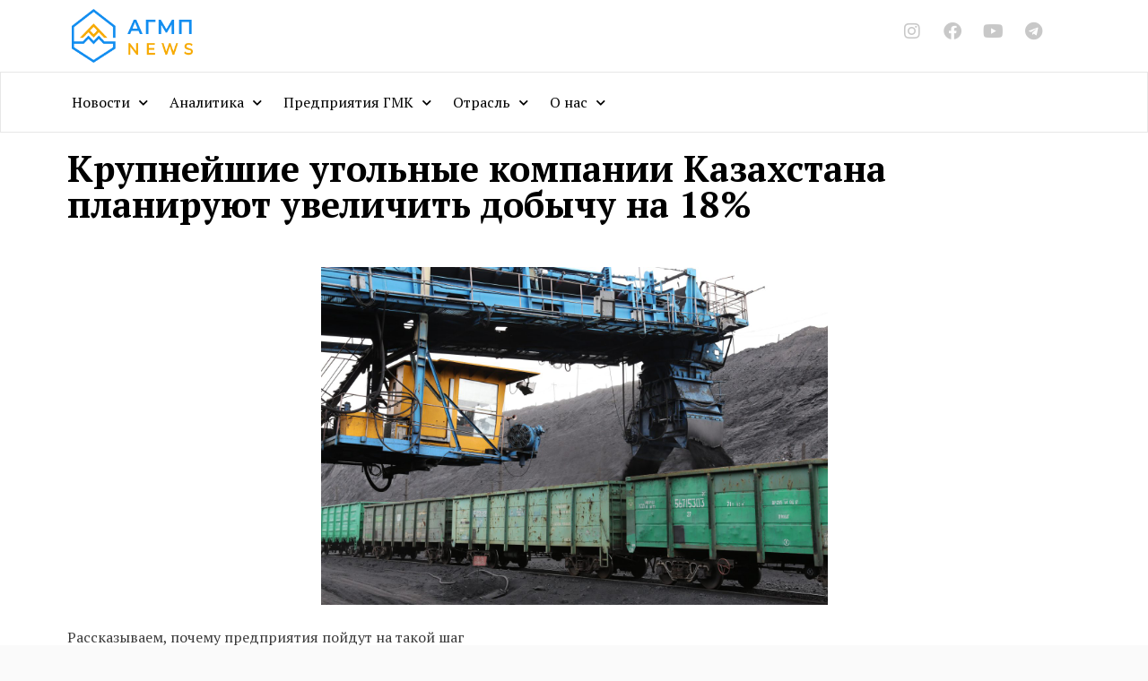

--- FILE ---
content_type: text/html; charset=UTF-8
request_url: https://agmpnews.kz/krupnejshie-ugolnye-kompanii-kazahstana-planiruyut-uvelichit-dobychu-na-18/
body_size: 26141
content:
<!DOCTYPE html>
<html lang="ru-RU">
<head>
<meta charset="UTF-8">
<meta name="viewport" content="width=device-width, initial-scale=1">
	 <link rel="profile" href="https://gmpg.org/xfn/11"> 
	 <title>Крупнейшие угольные компании Казахстана планируют увеличить добычу на 18% &#8212; AGMP News</title>
<meta name='robots' content='max-image-preview:large' />
<link rel='dns-prefetch' href='//fonts.googleapis.com' />
<link rel="alternate" type="application/rss+xml" title="AGMP News &raquo; Лента" href="https://agmpnews.kz/feed/" />
<link rel="alternate" type="application/rss+xml" title="AGMP News &raquo; Лента комментариев" href="https://agmpnews.kz/comments/feed/" />
<link rel="alternate" type="application/rss+xml" title="AGMP News &raquo; Лента комментариев к &laquo;Крупнейшие угольные компании Казахстана планируют увеличить добычу на 18%&raquo;" href="https://agmpnews.kz/krupnejshie-ugolnye-kompanii-kazahstana-planiruyut-uvelichit-dobychu-na-18/feed/" />
<!-- Yandex.Metrika counter -->
<script type="text/javascript" >
   (function(m,e,t,r,i,k,a){m[i]=m[i]||function(){(m[i].a=m[i].a||[]).push(arguments)};
   m[i].l=1*new Date();k=e.createElement(t),a=e.getElementsByTagName(t)[0],k.async=1,k.src=r,a.parentNode.insertBefore(k,a)})
   (window, document, "script", "https://mc.yandex.ru/metrika/tag.js", "ym");

   ym(62456299, "init", {
        clickmap:true,
        trackLinks:true,
        accurateTrackBounce:true
   });
</script>
<noscript><div><img src="https://mc.yandex.ru/watch/62456299" style="position:absolute; left:-9999px;" alt="" /></div></noscript>
<!-- /Yandex.Metrika counter --><link rel='stylesheet' id='astra-theme-css-css' href='https://agmpnews.kz/wp-content/themes/astra/assets/css/minified/style.min.css?ver=4.4.1' media='all' />
<style id='astra-theme-css-inline-css'>
.ast-no-sidebar .entry-content .alignfull {margin-left: calc( -50vw + 50%);margin-right: calc( -50vw + 50%);max-width: 100vw;width: 100vw;}.ast-no-sidebar .entry-content .alignwide {margin-left: calc(-41vw + 50%);margin-right: calc(-41vw + 50%);max-width: unset;width: unset;}.ast-no-sidebar .entry-content .alignfull .alignfull,.ast-no-sidebar .entry-content .alignfull .alignwide,.ast-no-sidebar .entry-content .alignwide .alignfull,.ast-no-sidebar .entry-content .alignwide .alignwide,.ast-no-sidebar .entry-content .wp-block-column .alignfull,.ast-no-sidebar .entry-content .wp-block-column .alignwide{width: 100%;margin-left: auto;margin-right: auto;}.wp-block-gallery,.blocks-gallery-grid {margin: 0;}.wp-block-separator {max-width: 100px;}.wp-block-separator.is-style-wide,.wp-block-separator.is-style-dots {max-width: none;}.entry-content .has-2-columns .wp-block-column:first-child {padding-right: 10px;}.entry-content .has-2-columns .wp-block-column:last-child {padding-left: 10px;}@media (max-width: 782px) {.entry-content .wp-block-columns .wp-block-column {flex-basis: 100%;}.entry-content .has-2-columns .wp-block-column:first-child {padding-right: 0;}.entry-content .has-2-columns .wp-block-column:last-child {padding-left: 0;}}body .entry-content .wp-block-latest-posts {margin-left: 0;}body .entry-content .wp-block-latest-posts li {list-style: none;}.ast-no-sidebar .ast-container .entry-content .wp-block-latest-posts {margin-left: 0;}.ast-header-break-point .entry-content .alignwide {margin-left: auto;margin-right: auto;}.entry-content .blocks-gallery-item img {margin-bottom: auto;}.wp-block-pullquote {border-top: 4px solid #555d66;border-bottom: 4px solid #555d66;color: #40464d;}:root{--ast-container-default-xlg-padding:6.67em;--ast-container-default-lg-padding:5.67em;--ast-container-default-slg-padding:4.34em;--ast-container-default-md-padding:3.34em;--ast-container-default-sm-padding:6.67em;--ast-container-default-xs-padding:2.4em;--ast-container-default-xxs-padding:1.4em;--ast-code-block-background:#EEEEEE;--ast-comment-inputs-background:#FAFAFA;}html{font-size:100%;}a,.page-title{color:#4a80ec;}a:hover,a:focus{color:#004de5;}body,button,input,select,textarea,.ast-button,.ast-custom-button{font-family:'Lato',sans-serif;font-weight:400;font-size:16px;font-size:1rem;}blockquote{color:#000000;}h1,.entry-content h1,h2,.entry-content h2,h3,.entry-content h3,h4,.entry-content h4,h5,.entry-content h5,h6,.entry-content h6,.site-title,.site-title a{font-family:'PT Sans',sans-serif;font-weight:400;}.ast-site-identity .site-title a{color:#ffffff;}.site-title{font-size:35px;font-size:2.1875rem;display:none;}header .custom-logo-link img{max-width:112px;}.astra-logo-svg{width:112px;}.site-header .site-description{font-size:15px;font-size:0.9375rem;display:none;}.entry-title{font-size:30px;font-size:1.875rem;}h1,.entry-content h1{font-size:48px;font-size:3rem;font-weight:400;font-family:'PT Sans',sans-serif;line-height:1.5em;}h2,.entry-content h2{font-size:35px;font-size:2.1875rem;font-weight:400;font-family:'PT Sans',sans-serif;line-height:1.2em;}h3,.entry-content h3{font-size:20px;font-size:1.25rem;font-weight:400;font-family:'PT Sans',sans-serif;}h4,.entry-content h4{font-size:18px;font-size:1.125rem;line-height:1.2em;font-weight:500;font-family:'PT Sans',sans-serif;}h5,.entry-content h5{font-size:16px;font-size:1rem;line-height:1.2em;font-family:'PT Sans',sans-serif;}h6,.entry-content h6{font-size:14px;font-size:0.875rem;line-height:1.25em;font-family:'PT Sans',sans-serif;}::selection{background-color:#004de5;color:#ffffff;}body,h1,.entry-title a,.entry-content h1,h2,.entry-content h2,h3,.entry-content h3,h4,.entry-content h4,h5,.entry-content h5,h6,.entry-content h6{color:#3a3a3a;}.tagcloud a:hover,.tagcloud a:focus,.tagcloud a.current-item{color:#ffffff;border-color:#4a80ec;background-color:#4a80ec;}input:focus,input[type="text"]:focus,input[type="email"]:focus,input[type="url"]:focus,input[type="password"]:focus,input[type="reset"]:focus,input[type="search"]:focus,textarea:focus{border-color:#4a80ec;}input[type="radio"]:checked,input[type=reset],input[type="checkbox"]:checked,input[type="checkbox"]:hover:checked,input[type="checkbox"]:focus:checked,input[type=range]::-webkit-slider-thumb{border-color:#4a80ec;background-color:#4a80ec;box-shadow:none;}.site-footer a:hover + .post-count,.site-footer a:focus + .post-count{background:#4a80ec;border-color:#4a80ec;}.single .nav-links .nav-previous,.single .nav-links .nav-next{color:#4a80ec;}.entry-meta,.entry-meta *{line-height:1.45;color:#4a80ec;}.entry-meta a:hover,.entry-meta a:hover *,.entry-meta a:focus,.entry-meta a:focus *,.page-links > .page-link,.page-links .page-link:hover,.post-navigation a:hover{color:#004de5;}#cat option,.secondary .calendar_wrap thead a,.secondary .calendar_wrap thead a:visited{color:#4a80ec;}.secondary .calendar_wrap #today,.ast-progress-val span{background:#4a80ec;}.secondary a:hover + .post-count,.secondary a:focus + .post-count{background:#4a80ec;border-color:#4a80ec;}.calendar_wrap #today > a{color:#ffffff;}.page-links .page-link,.single .post-navigation a{color:#4a80ec;}.ast-search-menu-icon .search-form button.search-submit{padding:0 4px;}.ast-search-menu-icon form.search-form{padding-right:0;}.ast-search-menu-icon.slide-search input.search-field{width:0;}.ast-header-search .ast-search-menu-icon.ast-dropdown-active .search-form,.ast-header-search .ast-search-menu-icon.ast-dropdown-active .search-field:focus{border-color:var(--ast-global-color-0);transition:all 0.2s;}.search-form input.search-field:focus{outline:none;}.widget-title,.widget .wp-block-heading{font-size:22px;font-size:1.375rem;color:#3a3a3a;}a:focus-visible,.ast-menu-toggle:focus-visible,.site .skip-link:focus-visible,.wp-block-loginout input:focus-visible,.wp-block-search.wp-block-search__button-inside .wp-block-search__inside-wrapper,.ast-header-navigation-arrow:focus-visible,.woocommerce .wc-proceed-to-checkout > .checkout-button:focus-visible,.woocommerce .woocommerce-MyAccount-navigation ul li a:focus-visible,.ast-orders-table__row .ast-orders-table__cell:focus-visible,.woocommerce .woocommerce-order-details .order-again > .button:focus-visible,.woocommerce .woocommerce-message a.button.wc-forward:focus-visible,.woocommerce #minus_qty:focus-visible,.woocommerce #plus_qty:focus-visible,a#ast-apply-coupon:focus-visible,.woocommerce .woocommerce-info a:focus-visible,.woocommerce .astra-shop-summary-wrap a:focus-visible,.woocommerce a.wc-forward:focus-visible,#ast-apply-coupon:focus-visible,.woocommerce-js .woocommerce-mini-cart-item a.remove:focus-visible{outline-style:dotted;outline-color:inherit;outline-width:thin;border-color:transparent;}input:focus,input[type="text"]:focus,input[type="email"]:focus,input[type="url"]:focus,input[type="password"]:focus,input[type="reset"]:focus,input[type="number"]:focus,textarea:focus,.wp-block-search__input:focus,[data-section="section-header-mobile-trigger"] .ast-button-wrap .ast-mobile-menu-trigger-minimal:focus,.ast-mobile-popup-drawer.active .menu-toggle-close:focus,.woocommerce-ordering select.orderby:focus,#ast-scroll-top:focus,#coupon_code:focus,.woocommerce-page #comment:focus,.woocommerce #reviews #respond input#submit:focus,.woocommerce a.add_to_cart_button:focus,.woocommerce .button.single_add_to_cart_button:focus,.woocommerce .woocommerce-cart-form button:focus,.woocommerce .woocommerce-cart-form__cart-item .quantity .qty:focus,.woocommerce .woocommerce-billing-fields .woocommerce-billing-fields__field-wrapper .woocommerce-input-wrapper > .input-text:focus,.woocommerce #order_comments:focus,.woocommerce #place_order:focus,.woocommerce .woocommerce-address-fields .woocommerce-address-fields__field-wrapper .woocommerce-input-wrapper > .input-text:focus,.woocommerce .woocommerce-MyAccount-content form button:focus,.woocommerce .woocommerce-MyAccount-content .woocommerce-EditAccountForm .woocommerce-form-row .woocommerce-Input.input-text:focus,.woocommerce .ast-woocommerce-container .woocommerce-pagination ul.page-numbers li a:focus,body #content .woocommerce form .form-row .select2-container--default .select2-selection--single:focus,#ast-coupon-code:focus,.woocommerce.woocommerce-js .quantity input[type=number]:focus,.woocommerce-js .woocommerce-mini-cart-item .quantity input[type=number]:focus,.woocommerce p#ast-coupon-trigger:focus{border-style:dotted;border-color:inherit;border-width:thin;outline-color:transparent;}.main-header-menu .menu-link,.ast-header-custom-item a{color:#3a3a3a;}.main-header-menu .menu-item:hover > .menu-link,.main-header-menu .menu-item:hover > .ast-menu-toggle,.main-header-menu .ast-masthead-custom-menu-items a:hover,.main-header-menu .menu-item.focus > .menu-link,.main-header-menu .menu-item.focus > .ast-menu-toggle,.main-header-menu .current-menu-item > .menu-link,.main-header-menu .current-menu-ancestor > .menu-link,.main-header-menu .current-menu-item > .ast-menu-toggle,.main-header-menu .current-menu-ancestor > .ast-menu-toggle{color:#4a80ec;}.header-main-layout-3 .ast-main-header-bar-alignment{margin-right:auto;}.header-main-layout-2 .site-header-section-left .ast-site-identity{text-align:left;}.site-logo-img img{ transition:all 0.2s linear;}.ast-header-break-point .ast-mobile-menu-buttons-minimal.menu-toggle{background:transparent;color:#ffffff;}.ast-header-break-point .ast-mobile-menu-buttons-outline.menu-toggle{background:transparent;border:1px solid #ffffff;color:#ffffff;}.ast-header-break-point .ast-mobile-menu-buttons-fill.menu-toggle{background:#ffffff;color:#000000;}.ast-page-builder-template .hentry {margin: 0;}.ast-page-builder-template .site-content > .ast-container {max-width: 100%;padding: 0;}.ast-page-builder-template .site-content #primary {padding: 0;margin: 0;}.ast-page-builder-template .no-results {text-align: center;margin: 4em auto;}.ast-page-builder-template .ast-pagination {padding: 2em;}.ast-page-builder-template .entry-header.ast-no-title.ast-no-thumbnail {margin-top: 0;}.ast-page-builder-template .entry-header.ast-header-without-markup {margin-top: 0;margin-bottom: 0;}.ast-page-builder-template .entry-header.ast-no-title.ast-no-meta {margin-bottom: 0;}.ast-page-builder-template.single .post-navigation {padding-bottom: 2em;}.ast-page-builder-template.single-post .site-content > .ast-container {max-width: 100%;}.ast-page-builder-template .entry-header {margin-top: 4em;margin-left: auto;margin-right: auto;padding-left: 20px;padding-right: 20px;}.single.ast-page-builder-template .entry-header {padding-left: 20px;padding-right: 20px;}.ast-page-builder-template .ast-archive-description {margin: 4em auto 0;padding-left: 20px;padding-right: 20px;}.ast-page-builder-template.ast-no-sidebar .entry-content .alignwide {margin-left: 0;margin-right: 0;}.ast-small-footer{color:#ffffff;}.ast-small-footer > .ast-footer-overlay{background-color:#0984e3;;}.footer-adv .footer-adv-overlay{border-top-style:solid;border-top-color:#7a7a7a;}.wp-block-buttons.aligncenter{justify-content:center;}.ast-left-sidebar.ast-single-post #primary,.ast-right-sidebar.ast-single-post #primary,.ast-separate-container.ast-single-post.ast-right-sidebar #primary,.ast-separate-container.ast-single-post.ast-left-sidebar #primary,.ast-separate-container.ast-single-post #primary,.ast-narrow-container.ast-single-post #primary{padding-left:40px;padding-right:40px;}@media (max-width:782px){.entry-content .wp-block-columns .wp-block-column{margin-left:0px;}}.wp-block-image.aligncenter{margin-left:auto;margin-right:auto;}.wp-block-table.aligncenter{margin-left:auto;margin-right:auto;}.wp-block-buttons .wp-block-button.is-style-outline .wp-block-button__link,.ast-outline-button{border-color:#0984e3;border-top-width:2px;border-right-width:2px;border-bottom-width:2px;border-left-width:2px;font-family:inherit;font-weight:inherit;font-size:16px;font-size:1rem;line-height:1em;border-top-left-radius:50px;border-top-right-radius:50px;border-bottom-right-radius:50px;border-bottom-left-radius:50px;background-color:transparent;}.wp-block-button.is-style-outline .wp-block-button__link:hover,.wp-block-buttons .wp-block-button.is-style-outline .wp-block-button__link:focus,.wp-block-buttons .wp-block-button.is-style-outline > .wp-block-button__link:not(.has-text-color):hover,.wp-block-buttons .wp-block-button.wp-block-button__link.is-style-outline:not(.has-text-color):hover,.ast-outline-button:hover,.ast-outline-button:focus{background-color:#4a80ec;}.entry-content[ast-blocks-layout] > figure{margin-bottom:1em;}@media (max-width:921px){.ast-separate-container #primary,.ast-separate-container #secondary{padding:1.5em 0;}#primary,#secondary{padding:1.5em 0;margin:0;}.ast-left-sidebar #content > .ast-container{display:flex;flex-direction:column-reverse;width:100%;}.ast-separate-container .ast-article-post,.ast-separate-container .ast-article-single{padding:1.5em 2.14em;}.ast-author-box img.avatar{margin:20px 0 0 0;}}@media (min-width:922px){.ast-separate-container.ast-right-sidebar #primary,.ast-separate-container.ast-left-sidebar #primary{border:0;}.search-no-results.ast-separate-container #primary{margin-bottom:4em;}}.elementor-button-wrapper .elementor-button{border-style:solid;text-decoration:none;border-top-width:0;border-right-width:0;border-left-width:0;border-bottom-width:0;}body .elementor-button.elementor-size-sm,body .elementor-button.elementor-size-xs,body .elementor-button.elementor-size-md,body .elementor-button.elementor-size-lg,body .elementor-button.elementor-size-xl,body .elementor-button{border-top-left-radius:50px;border-top-right-radius:50px;border-bottom-right-radius:50px;border-bottom-left-radius:50px;padding-top:15px;padding-right:40px;padding-bottom:15px;padding-left:40px;}.elementor-button-wrapper .elementor-button{border-color:#0984e3;background-color:#0984e3;}.elementor-button-wrapper .elementor-button:hover,.elementor-button-wrapper .elementor-button:focus{color:#ffffff;background-color:#4a80ec;border-color:#4a80ec;}.wp-block-button .wp-block-button__link ,.elementor-button-wrapper .elementor-button,.elementor-button-wrapper .elementor-button:visited{color:#ffffff;}.elementor-button-wrapper .elementor-button{font-size:16px;font-size:1rem;line-height:1em;}body .elementor-button.elementor-size-sm,body .elementor-button.elementor-size-xs,body .elementor-button.elementor-size-md,body .elementor-button.elementor-size-lg,body .elementor-button.elementor-size-xl,body .elementor-button{font-size:16px;font-size:1rem;}.wp-block-button .wp-block-button__link:hover,.wp-block-button .wp-block-button__link:focus{color:#ffffff;background-color:#4a80ec;border-color:#4a80ec;}.elementor-widget-heading h1.elementor-heading-title{line-height:1.5em;}.elementor-widget-heading h2.elementor-heading-title{line-height:1.2em;}.elementor-widget-heading h4.elementor-heading-title{line-height:1.2em;}.elementor-widget-heading h5.elementor-heading-title{line-height:1.2em;}.elementor-widget-heading h6.elementor-heading-title{line-height:1.25em;}.wp-block-button .wp-block-button__link{border-top-width:0;border-right-width:0;border-left-width:0;border-bottom-width:0;border-color:#0984e3;background-color:#0984e3;color:#ffffff;font-family:inherit;font-weight:inherit;line-height:1em;font-size:16px;font-size:1rem;border-top-left-radius:50px;border-top-right-radius:50px;border-bottom-right-radius:50px;border-bottom-left-radius:50px;padding-top:15px;padding-right:40px;padding-bottom:15px;padding-left:40px;}.menu-toggle,button,.ast-button,.ast-custom-button,.button,input#submit,input[type="button"],input[type="submit"],input[type="reset"]{border-style:solid;border-top-width:0;border-right-width:0;border-left-width:0;border-bottom-width:0;color:#ffffff;border-color:#0984e3;background-color:#0984e3;padding-top:15px;padding-right:40px;padding-bottom:15px;padding-left:40px;font-family:inherit;font-weight:inherit;font-size:16px;font-size:1rem;line-height:1em;border-top-left-radius:50px;border-top-right-radius:50px;border-bottom-right-radius:50px;border-bottom-left-radius:50px;}button:focus,.menu-toggle:hover,button:hover,.ast-button:hover,.ast-custom-button:hover .button:hover,.ast-custom-button:hover ,input[type=reset]:hover,input[type=reset]:focus,input#submit:hover,input#submit:focus,input[type="button"]:hover,input[type="button"]:focus,input[type="submit"]:hover,input[type="submit"]:focus{color:#ffffff;background-color:#4a80ec;border-color:#4a80ec;}@media (max-width:921px){.ast-mobile-header-stack .main-header-bar .ast-search-menu-icon{display:inline-block;}.ast-header-break-point.ast-header-custom-item-outside .ast-mobile-header-stack .main-header-bar .ast-search-icon{margin:0;}.ast-comment-avatar-wrap img{max-width:2.5em;}.ast-separate-container .ast-comment-list li.depth-1{padding:1.5em 2.14em;}.ast-separate-container .comment-respond{padding:2em 2.14em;}.ast-comment-meta{padding:0 1.8888em 1.3333em;}}@media (min-width:544px){.ast-container{max-width:100%;}}@media (max-width:544px){.ast-separate-container .ast-article-post,.ast-separate-container .ast-article-single,.ast-separate-container .comments-title,.ast-separate-container .ast-archive-description{padding:1.5em 1em;}.ast-separate-container #content .ast-container{padding-left:0.54em;padding-right:0.54em;}.ast-separate-container .ast-comment-list li.depth-1{padding:1.5em 1em;margin-bottom:1.5em;}.ast-separate-container .ast-comment-list .bypostauthor{padding:.5em;}.ast-search-menu-icon.ast-dropdown-active .search-field{width:170px;}.site-branding img,.site-header .site-logo-img .custom-logo-link img{max-width:100%;}}body,.ast-separate-container{background-color:#fafafa;;}.ast-no-sidebar.ast-separate-container .entry-content .alignfull {margin-left: -6.67em;margin-right: -6.67em;width: auto;}@media (max-width: 1200px) {.ast-no-sidebar.ast-separate-container .entry-content .alignfull {margin-left: -2.4em;margin-right: -2.4em;}}@media (max-width: 768px) {.ast-no-sidebar.ast-separate-container .entry-content .alignfull {margin-left: -2.14em;margin-right: -2.14em;}}@media (max-width: 544px) {.ast-no-sidebar.ast-separate-container .entry-content .alignfull {margin-left: -1em;margin-right: -1em;}}.ast-no-sidebar.ast-separate-container .entry-content .alignwide {margin-left: -20px;margin-right: -20px;}.ast-no-sidebar.ast-separate-container .entry-content .wp-block-column .alignfull,.ast-no-sidebar.ast-separate-container .entry-content .wp-block-column .alignwide {margin-left: auto;margin-right: auto;width: 100%;}@media (max-width:921px){.site-title{display:none;}.site-header .site-description{display:none;}.entry-title{font-size:30px;}h1,.entry-content h1{font-size:30px;}h2,.entry-content h2{font-size:25px;}h3,.entry-content h3{font-size:20px;}}@media (max-width:544px){.site-title{display:none;}.site-header .site-description{display:none;}.entry-title{font-size:30px;}h1,.entry-content h1{font-size:22px;}h2,.entry-content h2{font-size:25px;}h3,.entry-content h3{font-size:20px;}header .custom-logo-link img,.ast-header-break-point .site-branding img,.ast-header-break-point .custom-logo-link img{max-width:90px;}.astra-logo-svg{width:90px;}.ast-header-break-point .site-logo-img .custom-mobile-logo-link img{max-width:90px;}}@media (max-width:921px){html{font-size:91.2%;}}@media (max-width:544px){html{font-size:91.2%;}}@media (min-width:922px){.ast-container{max-width:1145px;}}@font-face {font-family: "Astra";src: url(https://agmpnews.kz/wp-content/themes/astra/assets/fonts/astra.woff) format("woff"),url(https://agmpnews.kz/wp-content/themes/astra/assets/fonts/astra.ttf) format("truetype"),url(https://agmpnews.kz/wp-content/themes/astra/assets/fonts/astra.svg#astra) format("svg");font-weight: normal;font-style: normal;font-display: fallback;}@media (max-width:768px) {.main-header-bar .main-header-bar-navigation{display:none;}}.ast-desktop .main-header-menu.submenu-with-border .sub-menu,.ast-desktop .main-header-menu.submenu-with-border .astra-full-megamenu-wrapper{border-color:#adadad;}.ast-desktop .main-header-menu.submenu-with-border .sub-menu{border-top-width:0px;border-right-width:0px;border-left-width:0px;border-bottom-width:0px;border-style:solid;}.ast-desktop .main-header-menu.submenu-with-border .sub-menu .sub-menu{top:-0px;}.ast-desktop .main-header-menu.submenu-with-border .sub-menu .menu-link,.ast-desktop .main-header-menu.submenu-with-border .children .menu-link{border-bottom-width:1px;border-style:solid;border-color:rgba(39,44,108,0.15);}@media (min-width:922px){.main-header-menu .sub-menu .menu-item.ast-left-align-sub-menu:hover > .sub-menu,.main-header-menu .sub-menu .menu-item.ast-left-align-sub-menu.focus > .sub-menu{margin-left:-0px;}}.ast-small-footer{border-top-style:solid;border-top-width:1px;border-top-color:rgba(9,132,227,0.62);}.ast-header-break-point.ast-header-custom-item-inside .main-header-bar .main-header-bar-navigation .ast-search-icon {display: none;}.ast-header-break-point.ast-header-custom-item-inside .main-header-bar .ast-search-menu-icon .search-form {padding: 0;display: block;overflow: hidden;}.ast-header-break-point .ast-header-custom-item .widget:last-child {margin-bottom: 1em;}.ast-header-custom-item .widget {margin: 0.5em;display: inline-block;vertical-align: middle;}.ast-header-custom-item .widget p {margin-bottom: 0;}.ast-header-custom-item .widget li {width: auto;}.ast-header-custom-item-inside .button-custom-menu-item .menu-link {display: none;}.ast-header-custom-item-inside.ast-header-break-point .button-custom-menu-item .ast-custom-button-link {display: none;}.ast-header-custom-item-inside.ast-header-break-point .button-custom-menu-item .menu-link {display: block;}.ast-header-break-point.ast-header-custom-item-outside .main-header-bar .ast-search-icon {margin-right: 1em;}.ast-header-break-point.ast-header-custom-item-inside .main-header-bar .ast-search-menu-icon .search-field,.ast-header-break-point.ast-header-custom-item-inside .main-header-bar .ast-search-menu-icon.ast-inline-search .search-field {width: 100%;padding-right: 5.5em;}.ast-header-break-point.ast-header-custom-item-inside .main-header-bar .ast-search-menu-icon .search-submit {display: block;position: absolute;height: 100%;top: 0;right: 0;padding: 0 1em;border-radius: 0;}.ast-header-break-point .ast-header-custom-item .ast-masthead-custom-menu-items {padding-left: 20px;padding-right: 20px;margin-bottom: 1em;margin-top: 1em;}.ast-header-custom-item-inside.ast-header-break-point .button-custom-menu-item {padding-left: 0;padding-right: 0;margin-top: 0;margin-bottom: 0;}.astra-icon-down_arrow::after {content: "\e900";font-family: Astra;}.astra-icon-close::after {content: "\e5cd";font-family: Astra;}.astra-icon-drag_handle::after {content: "\e25d";font-family: Astra;}.astra-icon-format_align_justify::after {content: "\e235";font-family: Astra;}.astra-icon-menu::after {content: "\e5d2";font-family: Astra;}.astra-icon-reorder::after {content: "\e8fe";font-family: Astra;}.astra-icon-search::after {content: "\e8b6";font-family: Astra;}.astra-icon-zoom_in::after {content: "\e56b";font-family: Astra;}.astra-icon-check-circle::after {content: "\e901";font-family: Astra;}.astra-icon-shopping-cart::after {content: "\f07a";font-family: Astra;}.astra-icon-shopping-bag::after {content: "\f290";font-family: Astra;}.astra-icon-shopping-basket::after {content: "\f291";font-family: Astra;}.astra-icon-circle-o::after {content: "\e903";font-family: Astra;}.astra-icon-certificate::after {content: "\e902";font-family: Astra;}blockquote {padding: 1.2em;}:root .has-ast-global-color-0-color{color:var(--ast-global-color-0);}:root .has-ast-global-color-0-background-color{background-color:var(--ast-global-color-0);}:root .wp-block-button .has-ast-global-color-0-color{color:var(--ast-global-color-0);}:root .wp-block-button .has-ast-global-color-0-background-color{background-color:var(--ast-global-color-0);}:root .has-ast-global-color-1-color{color:var(--ast-global-color-1);}:root .has-ast-global-color-1-background-color{background-color:var(--ast-global-color-1);}:root .wp-block-button .has-ast-global-color-1-color{color:var(--ast-global-color-1);}:root .wp-block-button .has-ast-global-color-1-background-color{background-color:var(--ast-global-color-1);}:root .has-ast-global-color-2-color{color:var(--ast-global-color-2);}:root .has-ast-global-color-2-background-color{background-color:var(--ast-global-color-2);}:root .wp-block-button .has-ast-global-color-2-color{color:var(--ast-global-color-2);}:root .wp-block-button .has-ast-global-color-2-background-color{background-color:var(--ast-global-color-2);}:root .has-ast-global-color-3-color{color:var(--ast-global-color-3);}:root .has-ast-global-color-3-background-color{background-color:var(--ast-global-color-3);}:root .wp-block-button .has-ast-global-color-3-color{color:var(--ast-global-color-3);}:root .wp-block-button .has-ast-global-color-3-background-color{background-color:var(--ast-global-color-3);}:root .has-ast-global-color-4-color{color:var(--ast-global-color-4);}:root .has-ast-global-color-4-background-color{background-color:var(--ast-global-color-4);}:root .wp-block-button .has-ast-global-color-4-color{color:var(--ast-global-color-4);}:root .wp-block-button .has-ast-global-color-4-background-color{background-color:var(--ast-global-color-4);}:root .has-ast-global-color-5-color{color:var(--ast-global-color-5);}:root .has-ast-global-color-5-background-color{background-color:var(--ast-global-color-5);}:root .wp-block-button .has-ast-global-color-5-color{color:var(--ast-global-color-5);}:root .wp-block-button .has-ast-global-color-5-background-color{background-color:var(--ast-global-color-5);}:root .has-ast-global-color-6-color{color:var(--ast-global-color-6);}:root .has-ast-global-color-6-background-color{background-color:var(--ast-global-color-6);}:root .wp-block-button .has-ast-global-color-6-color{color:var(--ast-global-color-6);}:root .wp-block-button .has-ast-global-color-6-background-color{background-color:var(--ast-global-color-6);}:root .has-ast-global-color-7-color{color:var(--ast-global-color-7);}:root .has-ast-global-color-7-background-color{background-color:var(--ast-global-color-7);}:root .wp-block-button .has-ast-global-color-7-color{color:var(--ast-global-color-7);}:root .wp-block-button .has-ast-global-color-7-background-color{background-color:var(--ast-global-color-7);}:root .has-ast-global-color-8-color{color:var(--ast-global-color-8);}:root .has-ast-global-color-8-background-color{background-color:var(--ast-global-color-8);}:root .wp-block-button .has-ast-global-color-8-color{color:var(--ast-global-color-8);}:root .wp-block-button .has-ast-global-color-8-background-color{background-color:var(--ast-global-color-8);}:root{--ast-global-color-0:#0170B9;--ast-global-color-1:#3a3a3a;--ast-global-color-2:#3a3a3a;--ast-global-color-3:#4B4F58;--ast-global-color-4:#F5F5F5;--ast-global-color-5:#FFFFFF;--ast-global-color-6:#E5E5E5;--ast-global-color-7:#424242;--ast-global-color-8:#000000;}:root {--ast-border-color : #dddddd;}.ast-single-entry-banner {-js-display: flex;display: flex;flex-direction: column;justify-content: center;text-align: center;position: relative;background: #eeeeee;}.ast-single-entry-banner[data-banner-layout="layout-1"] {max-width: 1105px;background: inherit;padding: 20px 0;}.ast-single-entry-banner[data-banner-width-type="custom"] {margin: 0 auto;width: 100%;}.ast-single-entry-banner + .site-content .entry-header {margin-bottom: 0;}header.entry-header .entry-title{font-size:22px;font-size:1.375rem;}header.entry-header > *:not(:last-child){margin-bottom:10px;}@media (max-width:921px){header.entry-header .entry-title{font-size:22px;font-size:1.375rem;}}@media (max-width:544px){header.entry-header .entry-title{font-size:20px;font-size:1.25rem;}}.ast-archive-entry-banner {-js-display: flex;display: flex;flex-direction: column;justify-content: center;text-align: center;position: relative;background: #eeeeee;}.ast-archive-entry-banner[data-banner-width-type="custom"] {margin: 0 auto;width: 100%;}.ast-archive-entry-banner[data-banner-layout="layout-1"] {background: inherit;padding: 20px 0;text-align: left;}body.archive .ast-archive-description{max-width:1105px;width:100%;text-align:left;padding-top:3em;padding-right:3em;padding-bottom:3em;padding-left:3em;}body.archive .ast-archive-description .ast-archive-title,body.archive .ast-archive-description .ast-archive-title *{font-size:40px;font-size:2.5rem;}body.archive .ast-archive-description > *:not(:last-child){margin-bottom:10px;}@media (max-width:921px){body.archive .ast-archive-description{text-align:left;}}@media (max-width:544px){body.archive .ast-archive-description{text-align:left;}}.ast-breadcrumbs .trail-browse,.ast-breadcrumbs .trail-items,.ast-breadcrumbs .trail-items li{display:inline-block;margin:0;padding:0;border:none;background:inherit;text-indent:0;text-decoration:none;}.ast-breadcrumbs .trail-browse{font-size:inherit;font-style:inherit;font-weight:inherit;color:inherit;}.ast-breadcrumbs .trail-items{list-style:none;}.trail-items li::after{padding:0 0.3em;content:"\00bb";}.trail-items li:last-of-type::after{display:none;}h1,.entry-content h1,h2,.entry-content h2,h3,.entry-content h3,h4,.entry-content h4,h5,.entry-content h5,h6,.entry-content h6{color:#2f3f50;}.elementor-template-full-width .ast-container{display:block;}.elementor-screen-only,.screen-reader-text,.screen-reader-text span,.ui-helper-hidden-accessible{top:0 !important;}@media (max-width:544px){.elementor-element .elementor-wc-products .woocommerce[class*="columns-"] ul.products li.product{width:auto;margin:0;}.elementor-element .woocommerce .woocommerce-result-count{float:none;}}.ast-header-break-point .main-header-bar{border-bottom-width:1px;border-bottom-color:#dbdee0;}@media (min-width:922px){.main-header-bar{border-bottom-width:1px;border-bottom-color:#dbdee0;}}.main-header-menu .menu-item, #astra-footer-menu .menu-item, .main-header-bar .ast-masthead-custom-menu-items{-js-display:flex;display:flex;-webkit-box-pack:center;-webkit-justify-content:center;-moz-box-pack:center;-ms-flex-pack:center;justify-content:center;-webkit-box-orient:vertical;-webkit-box-direction:normal;-webkit-flex-direction:column;-moz-box-orient:vertical;-moz-box-direction:normal;-ms-flex-direction:column;flex-direction:column;}.main-header-menu > .menu-item > .menu-link, #astra-footer-menu > .menu-item > .menu-link{height:100%;-webkit-box-align:center;-webkit-align-items:center;-moz-box-align:center;-ms-flex-align:center;align-items:center;-js-display:flex;display:flex;}.ast-primary-menu-disabled .main-header-bar .ast-masthead-custom-menu-items{flex:unset;}.header-main-layout-1 .ast-flex.main-header-container, .header-main-layout-3 .ast-flex.main-header-container{-webkit-align-content:center;-ms-flex-line-pack:center;align-content:center;-webkit-box-align:center;-webkit-align-items:center;-moz-box-align:center;-ms-flex-align:center;align-items:center;}.main-header-menu .sub-menu .menu-item.menu-item-has-children > .menu-link:after{position:absolute;right:1em;top:50%;transform:translate(0,-50%) rotate(270deg);}.ast-header-break-point .main-header-bar .main-header-bar-navigation .page_item_has_children > .ast-menu-toggle::before, .ast-header-break-point .main-header-bar .main-header-bar-navigation .menu-item-has-children > .ast-menu-toggle::before, .ast-mobile-popup-drawer .main-header-bar-navigation .menu-item-has-children>.ast-menu-toggle::before, .ast-header-break-point .ast-mobile-header-wrap .main-header-bar-navigation .menu-item-has-children > .ast-menu-toggle::before{font-weight:bold;content:"\e900";font-family:Astra;text-decoration:inherit;display:inline-block;}.ast-header-break-point .main-navigation ul.sub-menu .menu-item .menu-link:before{content:"\e900";font-family:Astra;font-size:.65em;text-decoration:inherit;display:inline-block;transform:translate(0, -2px) rotateZ(270deg);margin-right:5px;}.widget_search .search-form:after{font-family:Astra;font-size:1.2em;font-weight:normal;content:"\e8b6";position:absolute;top:50%;right:15px;transform:translate(0, -50%);}.astra-search-icon::before{content:"\e8b6";font-family:Astra;font-style:normal;font-weight:normal;text-decoration:inherit;text-align:center;-webkit-font-smoothing:antialiased;-moz-osx-font-smoothing:grayscale;z-index:3;}.main-header-bar .main-header-bar-navigation .page_item_has_children > a:after, .main-header-bar .main-header-bar-navigation .menu-item-has-children > a:after, .menu-item-has-children .ast-header-navigation-arrow:after{content:"\e900";display:inline-block;font-family:Astra;font-size:.6rem;font-weight:bold;text-rendering:auto;-webkit-font-smoothing:antialiased;-moz-osx-font-smoothing:grayscale;margin-left:10px;line-height:normal;}.menu-item-has-children .sub-menu .ast-header-navigation-arrow:after{margin-left:0;}.ast-mobile-popup-drawer .main-header-bar-navigation .ast-submenu-expanded>.ast-menu-toggle::before{transform:rotateX(180deg);}.ast-header-break-point .main-header-bar-navigation .menu-item-has-children > .menu-link:after{display:none;}.ast-separate-container .blog-layout-1, .ast-separate-container .blog-layout-2, .ast-separate-container .blog-layout-3{background-color:transparent;background-image:none;}.ast-separate-container .ast-article-post{background-color:var(--ast-global-color-5);;}@media (max-width:921px){.ast-separate-container .ast-article-post{background-color:var(--ast-global-color-5);;}}@media (max-width:544px){.ast-separate-container .ast-article-post{background-color:var(--ast-global-color-5);;}}.ast-separate-container .ast-article-single:not(.ast-related-post), .ast-separate-container .comments-area .comment-respond,.ast-separate-container .comments-area .ast-comment-list li, .woocommerce.ast-separate-container .ast-woocommerce-container, .ast-separate-container .error-404, .ast-separate-container .no-results, .single.ast-separate-container  .ast-author-meta, .ast-separate-container .related-posts-title-wrapper,.ast-separate-container .comments-count-wrapper, .ast-box-layout.ast-plain-container .site-content,.ast-padded-layout.ast-plain-container .site-content, .ast-separate-container .comments-area .comments-title, .ast-separate-container .ast-archive-description{background-color:var(--ast-global-color-5);;}@media (max-width:921px){.ast-separate-container .ast-article-single:not(.ast-related-post), .ast-separate-container .comments-area .comment-respond,.ast-separate-container .comments-area .ast-comment-list li, .woocommerce.ast-separate-container .ast-woocommerce-container, .ast-separate-container .error-404, .ast-separate-container .no-results, .single.ast-separate-container  .ast-author-meta, .ast-separate-container .related-posts-title-wrapper,.ast-separate-container .comments-count-wrapper, .ast-box-layout.ast-plain-container .site-content,.ast-padded-layout.ast-plain-container .site-content, .ast-separate-container .comments-area .comments-title, .ast-separate-container .ast-archive-description{background-color:var(--ast-global-color-5);;}}@media (max-width:544px){.ast-separate-container .ast-article-single:not(.ast-related-post), .ast-separate-container .comments-area .comment-respond,.ast-separate-container .comments-area .ast-comment-list li, .woocommerce.ast-separate-container .ast-woocommerce-container, .ast-separate-container .error-404, .ast-separate-container .no-results, .single.ast-separate-container  .ast-author-meta, .ast-separate-container .related-posts-title-wrapper,.ast-separate-container .comments-count-wrapper, .ast-box-layout.ast-plain-container .site-content,.ast-padded-layout.ast-plain-container .site-content, .ast-separate-container .comments-area .comments-title, .ast-separate-container .ast-archive-description{background-color:var(--ast-global-color-5);;}}.ast-separate-container.ast-two-container #secondary .widget{background-color:var(--ast-global-color-5);;}@media (max-width:921px){.ast-separate-container.ast-two-container #secondary .widget{background-color:var(--ast-global-color-5);;}}@media (max-width:544px){.ast-separate-container.ast-two-container #secondary .widget{background-color:var(--ast-global-color-5);;}}:root{--e-global-color-astglobalcolor0:#0170B9;--e-global-color-astglobalcolor1:#3a3a3a;--e-global-color-astglobalcolor2:#3a3a3a;--e-global-color-astglobalcolor3:#4B4F58;--e-global-color-astglobalcolor4:#F5F5F5;--e-global-color-astglobalcolor5:#FFFFFF;--e-global-color-astglobalcolor6:#E5E5E5;--e-global-color-astglobalcolor7:#424242;--e-global-color-astglobalcolor8:#000000;}.comment-reply-title{font-size:26px;font-size:1.625rem;}.ast-comment-meta{line-height:1.666666667;color:#4a80ec;font-size:13px;font-size:0.8125rem;}.ast-comment-list #cancel-comment-reply-link{font-size:16px;font-size:1rem;}.comments-count-wrapper {padding: 2em 0;}.comments-count-wrapper .comments-title {font-weight: normal;word-wrap: break-word;}.ast-comment-list {margin: 0;word-wrap: break-word;padding-bottom: 0.5em;list-style: none;}.ast-comment-list li {list-style: none;}.ast-comment-list li.depth-1 .ast-comment,.ast-comment-list li.depth-2 .ast-comment {border-bottom: 1px solid #eeeeee;}.ast-comment-list .comment-respond {padding: 1em 0;border-bottom: 1px solid #dddddd;}.ast-comment-list .comment-respond .comment-reply-title {margin-top: 0;padding-top: 0;}.ast-comment-list .comment-respond p {margin-bottom: .5em;}.ast-comment-list .ast-comment-edit-reply-wrap {-js-display: flex;display: flex;justify-content: flex-end;}.ast-comment-list .ast-edit-link {flex: 1;}.ast-comment-list .comment-awaiting-moderation {margin-bottom: 0;}.ast-comment {padding: 1em 0 ;}.ast-comment-avatar-wrap img {border-radius: 50%;}.ast-comment-content {clear: both;}.ast-comment-cite-wrap {text-align: left;}.ast-comment-cite-wrap cite {font-style: normal;}.comment-reply-title {padding-top: 1em;font-weight: normal;line-height: 1.65;}.ast-comment-meta {margin-bottom: 0.5em;}.comments-area {border-top: 1px solid #eeeeee;margin-top: 2em;}.comments-area .comment-form-comment {width: 100%;border: none;margin: 0;padding: 0;}.comments-area .comment-notes,.comments-area .comment-textarea,.comments-area .form-allowed-tags {margin-bottom: 1.5em;}.comments-area .form-submit {margin-bottom: 0;}.comments-area textarea#comment,.comments-area .ast-comment-formwrap input[type="text"] {width: 100%;border-radius: 0;vertical-align: middle;margin-bottom: 10px;}.comments-area .no-comments {margin-top: 0.5em;margin-bottom: 0.5em;}.comments-area p.logged-in-as {margin-bottom: 1em;}.ast-separate-container .comments-count-wrapper {background-color: #fff;padding: 2em 6.67em 0;}@media (max-width: 1200px) {.ast-separate-container .comments-count-wrapper {padding: 2em 3.34em;}}.ast-separate-container .comments-area {border-top: 0;}.ast-separate-container .ast-comment-list {padding-bottom: 0;}.ast-separate-container .ast-comment-list li {background-color: #fff;}.ast-separate-container .ast-comment-list li.depth-1 .children li {padding-bottom: 0;padding-top: 0;margin-bottom: 0;}.ast-separate-container .ast-comment-list li.depth-1 .ast-comment,.ast-separate-container .ast-comment-list li.depth-2 .ast-comment {border-bottom: 0;}.ast-separate-container .ast-comment-list .comment-respond {padding-top: 0;padding-bottom: 1em;background-color: transparent;}.ast-separate-container .ast-comment-list .pingback p {margin-bottom: 0;}.ast-separate-container .ast-comment-list .bypostauthor {padding: 2em;margin-bottom: 1em;}.ast-separate-container .ast-comment-list .bypostauthor li {background: transparent;margin-bottom: 0;padding: 0 0 0 2em;}.ast-separate-container .comment-reply-title {padding-top: 0;}.comment-content a {word-wrap: break-word;}.comment-form-legend {margin-bottom: unset;padding: 0 0.5em;}.ast-separate-container .ast-comment-list li.depth-1 {padding: 4em 6.67em;margin-bottom: 2em;}@media (max-width: 1200px) {.ast-separate-container .ast-comment-list li.depth-1 {padding: 3em 3.34em;}}.ast-separate-container .comment-respond {background-color: #fff;padding: 4em 6.67em;border-bottom: 0;}@media (max-width: 1200px) {.ast-separate-container .comment-respond {padding: 3em 2.34em;}}.ast-comment-list .children {margin-left: 2em;}@media (max-width: 992px) {.ast-comment-list .children {margin-left: 1em;}}.ast-comment-list #cancel-comment-reply-link {white-space: nowrap;font-size: 15px;font-size: 1rem;margin-left: 1em;}.ast-comment-avatar-wrap {float: left;clear: right;margin-right: 1.33333em;}.ast-comment-meta-wrap {float: left;clear: right;padding: 0 0 1.33333em;}.ast-comment-time .timendate,.ast-comment-time .reply {margin-right: 0.5em;}.comments-area #wp-comment-cookies-consent {margin-right: 10px;}.ast-page-builder-template .comments-area {padding-left: 20px;padding-right: 20px;margin-top: 0;margin-bottom: 2em;}.ast-separate-container .ast-comment-list .bypostauthor .bypostauthor {background: transparent;margin-bottom: 0;padding-right: 0;padding-bottom: 0;padding-top: 0;}@media (min-width:922px){.ast-separate-container .ast-comment-list li .comment-respond{padding-left:2.66666em;padding-right:2.66666em;}}@media (max-width:544px){.ast-separate-container .comments-count-wrapper{padding:1.5em 1em;}.ast-separate-container .ast-comment-list li.depth-1{padding:1.5em 1em;margin-bottom:1.5em;}.ast-separate-container .ast-comment-list .bypostauthor{padding:.5em;}.ast-separate-container .comment-respond{padding:1.5em 1em;}.ast-separate-container .ast-comment-list .bypostauthor li{padding:0 0 0 .5em;}.ast-comment-list .children{margin-left:0.66666em;}}@media (max-width:921px){.ast-comment-avatar-wrap img{max-width:2.5em;}.comments-area{margin-top:1.5em;}.ast-separate-container .comments-count-wrapper{padding:2em 2.14em;}.ast-separate-container .ast-comment-list li.depth-1{padding:1.5em 2.14em;}.ast-separate-container .comment-respond{padding:2em 2.14em;}}@media (max-width:921px){.ast-comment-avatar-wrap{margin-right:0.5em;}}
</style>
<link rel='stylesheet' id='astra-google-fonts-css' href='https://fonts.googleapis.com/css?family=Lato%3A400%2C%7CPT+Sans%3A400%2C&#038;display=fallback&#038;ver=4.4.1' media='all' />
<link rel='stylesheet' id='astra-menu-animation-css' href='https://agmpnews.kz/wp-content/themes/astra/assets/css/minified/menu-animation.min.css?ver=4.4.1' media='all' />
<link rel='stylesheet' id='hfe-widgets-style-css' href='https://agmpnews.kz/wp-content/plugins/header-footer-elementor/inc/widgets-css/frontend.css?ver=1.6.37' media='all' />
<link rel='stylesheet' id='premium-addons-css' href='https://agmpnews.kz/wp-content/plugins/premium-addons-for-elementor/assets/frontend/min-css/premium-addons.min.css?ver=4.10.37' media='all' />
<style id='wp-emoji-styles-inline-css'>

	img.wp-smiley, img.emoji {
		display: inline !important;
		border: none !important;
		box-shadow: none !important;
		height: 1em !important;
		width: 1em !important;
		margin: 0 0.07em !important;
		vertical-align: -0.1em !important;
		background: none !important;
		padding: 0 !important;
	}
</style>
<link rel='stylesheet' id='wp-block-library-css' href='https://agmpnews.kz/wp-includes/css/dist/block-library/style.min.css?ver=6.6.4' media='all' />
<style id='global-styles-inline-css'>
:root{--wp--preset--aspect-ratio--square: 1;--wp--preset--aspect-ratio--4-3: 4/3;--wp--preset--aspect-ratio--3-4: 3/4;--wp--preset--aspect-ratio--3-2: 3/2;--wp--preset--aspect-ratio--2-3: 2/3;--wp--preset--aspect-ratio--16-9: 16/9;--wp--preset--aspect-ratio--9-16: 9/16;--wp--preset--color--black: #000000;--wp--preset--color--cyan-bluish-gray: #abb8c3;--wp--preset--color--white: #ffffff;--wp--preset--color--pale-pink: #f78da7;--wp--preset--color--vivid-red: #cf2e2e;--wp--preset--color--luminous-vivid-orange: #ff6900;--wp--preset--color--luminous-vivid-amber: #fcb900;--wp--preset--color--light-green-cyan: #7bdcb5;--wp--preset--color--vivid-green-cyan: #00d084;--wp--preset--color--pale-cyan-blue: #8ed1fc;--wp--preset--color--vivid-cyan-blue: #0693e3;--wp--preset--color--vivid-purple: #9b51e0;--wp--preset--color--ast-global-color-0: var(--ast-global-color-0);--wp--preset--color--ast-global-color-1: var(--ast-global-color-1);--wp--preset--color--ast-global-color-2: var(--ast-global-color-2);--wp--preset--color--ast-global-color-3: var(--ast-global-color-3);--wp--preset--color--ast-global-color-4: var(--ast-global-color-4);--wp--preset--color--ast-global-color-5: var(--ast-global-color-5);--wp--preset--color--ast-global-color-6: var(--ast-global-color-6);--wp--preset--color--ast-global-color-7: var(--ast-global-color-7);--wp--preset--color--ast-global-color-8: var(--ast-global-color-8);--wp--preset--gradient--vivid-cyan-blue-to-vivid-purple: linear-gradient(135deg,rgba(6,147,227,1) 0%,rgb(155,81,224) 100%);--wp--preset--gradient--light-green-cyan-to-vivid-green-cyan: linear-gradient(135deg,rgb(122,220,180) 0%,rgb(0,208,130) 100%);--wp--preset--gradient--luminous-vivid-amber-to-luminous-vivid-orange: linear-gradient(135deg,rgba(252,185,0,1) 0%,rgba(255,105,0,1) 100%);--wp--preset--gradient--luminous-vivid-orange-to-vivid-red: linear-gradient(135deg,rgba(255,105,0,1) 0%,rgb(207,46,46) 100%);--wp--preset--gradient--very-light-gray-to-cyan-bluish-gray: linear-gradient(135deg,rgb(238,238,238) 0%,rgb(169,184,195) 100%);--wp--preset--gradient--cool-to-warm-spectrum: linear-gradient(135deg,rgb(74,234,220) 0%,rgb(151,120,209) 20%,rgb(207,42,186) 40%,rgb(238,44,130) 60%,rgb(251,105,98) 80%,rgb(254,248,76) 100%);--wp--preset--gradient--blush-light-purple: linear-gradient(135deg,rgb(255,206,236) 0%,rgb(152,150,240) 100%);--wp--preset--gradient--blush-bordeaux: linear-gradient(135deg,rgb(254,205,165) 0%,rgb(254,45,45) 50%,rgb(107,0,62) 100%);--wp--preset--gradient--luminous-dusk: linear-gradient(135deg,rgb(255,203,112) 0%,rgb(199,81,192) 50%,rgb(65,88,208) 100%);--wp--preset--gradient--pale-ocean: linear-gradient(135deg,rgb(255,245,203) 0%,rgb(182,227,212) 50%,rgb(51,167,181) 100%);--wp--preset--gradient--electric-grass: linear-gradient(135deg,rgb(202,248,128) 0%,rgb(113,206,126) 100%);--wp--preset--gradient--midnight: linear-gradient(135deg,rgb(2,3,129) 0%,rgb(40,116,252) 100%);--wp--preset--font-size--small: 13px;--wp--preset--font-size--medium: 20px;--wp--preset--font-size--large: 36px;--wp--preset--font-size--x-large: 42px;--wp--preset--spacing--20: 0.44rem;--wp--preset--spacing--30: 0.67rem;--wp--preset--spacing--40: 1rem;--wp--preset--spacing--50: 1.5rem;--wp--preset--spacing--60: 2.25rem;--wp--preset--spacing--70: 3.38rem;--wp--preset--spacing--80: 5.06rem;--wp--preset--shadow--natural: 6px 6px 9px rgba(0, 0, 0, 0.2);--wp--preset--shadow--deep: 12px 12px 50px rgba(0, 0, 0, 0.4);--wp--preset--shadow--sharp: 6px 6px 0px rgba(0, 0, 0, 0.2);--wp--preset--shadow--outlined: 6px 6px 0px -3px rgba(255, 255, 255, 1), 6px 6px rgba(0, 0, 0, 1);--wp--preset--shadow--crisp: 6px 6px 0px rgba(0, 0, 0, 1);}:root { --wp--style--global--content-size: var(--wp--custom--ast-content-width-size);--wp--style--global--wide-size: var(--wp--custom--ast-wide-width-size); }:where(body) { margin: 0; }.wp-site-blocks > .alignleft { float: left; margin-right: 2em; }.wp-site-blocks > .alignright { float: right; margin-left: 2em; }.wp-site-blocks > .aligncenter { justify-content: center; margin-left: auto; margin-right: auto; }:where(.wp-site-blocks) > * { margin-block-start: 24px; margin-block-end: 0; }:where(.wp-site-blocks) > :first-child { margin-block-start: 0; }:where(.wp-site-blocks) > :last-child { margin-block-end: 0; }:root { --wp--style--block-gap: 24px; }:root :where(.is-layout-flow) > :first-child{margin-block-start: 0;}:root :where(.is-layout-flow) > :last-child{margin-block-end: 0;}:root :where(.is-layout-flow) > *{margin-block-start: 24px;margin-block-end: 0;}:root :where(.is-layout-constrained) > :first-child{margin-block-start: 0;}:root :where(.is-layout-constrained) > :last-child{margin-block-end: 0;}:root :where(.is-layout-constrained) > *{margin-block-start: 24px;margin-block-end: 0;}:root :where(.is-layout-flex){gap: 24px;}:root :where(.is-layout-grid){gap: 24px;}.is-layout-flow > .alignleft{float: left;margin-inline-start: 0;margin-inline-end: 2em;}.is-layout-flow > .alignright{float: right;margin-inline-start: 2em;margin-inline-end: 0;}.is-layout-flow > .aligncenter{margin-left: auto !important;margin-right: auto !important;}.is-layout-constrained > .alignleft{float: left;margin-inline-start: 0;margin-inline-end: 2em;}.is-layout-constrained > .alignright{float: right;margin-inline-start: 2em;margin-inline-end: 0;}.is-layout-constrained > .aligncenter{margin-left: auto !important;margin-right: auto !important;}.is-layout-constrained > :where(:not(.alignleft):not(.alignright):not(.alignfull)){max-width: var(--wp--style--global--content-size);margin-left: auto !important;margin-right: auto !important;}.is-layout-constrained > .alignwide{max-width: var(--wp--style--global--wide-size);}body .is-layout-flex{display: flex;}.is-layout-flex{flex-wrap: wrap;align-items: center;}.is-layout-flex > :is(*, div){margin: 0;}body .is-layout-grid{display: grid;}.is-layout-grid > :is(*, div){margin: 0;}body{padding-top: 0px;padding-right: 0px;padding-bottom: 0px;padding-left: 0px;}a:where(:not(.wp-element-button)){text-decoration: none;}:root :where(.wp-element-button, .wp-block-button__link){background-color: #32373c;border-width: 0;color: #fff;font-family: inherit;font-size: inherit;line-height: inherit;padding: calc(0.667em + 2px) calc(1.333em + 2px);text-decoration: none;}.has-black-color{color: var(--wp--preset--color--black) !important;}.has-cyan-bluish-gray-color{color: var(--wp--preset--color--cyan-bluish-gray) !important;}.has-white-color{color: var(--wp--preset--color--white) !important;}.has-pale-pink-color{color: var(--wp--preset--color--pale-pink) !important;}.has-vivid-red-color{color: var(--wp--preset--color--vivid-red) !important;}.has-luminous-vivid-orange-color{color: var(--wp--preset--color--luminous-vivid-orange) !important;}.has-luminous-vivid-amber-color{color: var(--wp--preset--color--luminous-vivid-amber) !important;}.has-light-green-cyan-color{color: var(--wp--preset--color--light-green-cyan) !important;}.has-vivid-green-cyan-color{color: var(--wp--preset--color--vivid-green-cyan) !important;}.has-pale-cyan-blue-color{color: var(--wp--preset--color--pale-cyan-blue) !important;}.has-vivid-cyan-blue-color{color: var(--wp--preset--color--vivid-cyan-blue) !important;}.has-vivid-purple-color{color: var(--wp--preset--color--vivid-purple) !important;}.has-ast-global-color-0-color{color: var(--wp--preset--color--ast-global-color-0) !important;}.has-ast-global-color-1-color{color: var(--wp--preset--color--ast-global-color-1) !important;}.has-ast-global-color-2-color{color: var(--wp--preset--color--ast-global-color-2) !important;}.has-ast-global-color-3-color{color: var(--wp--preset--color--ast-global-color-3) !important;}.has-ast-global-color-4-color{color: var(--wp--preset--color--ast-global-color-4) !important;}.has-ast-global-color-5-color{color: var(--wp--preset--color--ast-global-color-5) !important;}.has-ast-global-color-6-color{color: var(--wp--preset--color--ast-global-color-6) !important;}.has-ast-global-color-7-color{color: var(--wp--preset--color--ast-global-color-7) !important;}.has-ast-global-color-8-color{color: var(--wp--preset--color--ast-global-color-8) !important;}.has-black-background-color{background-color: var(--wp--preset--color--black) !important;}.has-cyan-bluish-gray-background-color{background-color: var(--wp--preset--color--cyan-bluish-gray) !important;}.has-white-background-color{background-color: var(--wp--preset--color--white) !important;}.has-pale-pink-background-color{background-color: var(--wp--preset--color--pale-pink) !important;}.has-vivid-red-background-color{background-color: var(--wp--preset--color--vivid-red) !important;}.has-luminous-vivid-orange-background-color{background-color: var(--wp--preset--color--luminous-vivid-orange) !important;}.has-luminous-vivid-amber-background-color{background-color: var(--wp--preset--color--luminous-vivid-amber) !important;}.has-light-green-cyan-background-color{background-color: var(--wp--preset--color--light-green-cyan) !important;}.has-vivid-green-cyan-background-color{background-color: var(--wp--preset--color--vivid-green-cyan) !important;}.has-pale-cyan-blue-background-color{background-color: var(--wp--preset--color--pale-cyan-blue) !important;}.has-vivid-cyan-blue-background-color{background-color: var(--wp--preset--color--vivid-cyan-blue) !important;}.has-vivid-purple-background-color{background-color: var(--wp--preset--color--vivid-purple) !important;}.has-ast-global-color-0-background-color{background-color: var(--wp--preset--color--ast-global-color-0) !important;}.has-ast-global-color-1-background-color{background-color: var(--wp--preset--color--ast-global-color-1) !important;}.has-ast-global-color-2-background-color{background-color: var(--wp--preset--color--ast-global-color-2) !important;}.has-ast-global-color-3-background-color{background-color: var(--wp--preset--color--ast-global-color-3) !important;}.has-ast-global-color-4-background-color{background-color: var(--wp--preset--color--ast-global-color-4) !important;}.has-ast-global-color-5-background-color{background-color: var(--wp--preset--color--ast-global-color-5) !important;}.has-ast-global-color-6-background-color{background-color: var(--wp--preset--color--ast-global-color-6) !important;}.has-ast-global-color-7-background-color{background-color: var(--wp--preset--color--ast-global-color-7) !important;}.has-ast-global-color-8-background-color{background-color: var(--wp--preset--color--ast-global-color-8) !important;}.has-black-border-color{border-color: var(--wp--preset--color--black) !important;}.has-cyan-bluish-gray-border-color{border-color: var(--wp--preset--color--cyan-bluish-gray) !important;}.has-white-border-color{border-color: var(--wp--preset--color--white) !important;}.has-pale-pink-border-color{border-color: var(--wp--preset--color--pale-pink) !important;}.has-vivid-red-border-color{border-color: var(--wp--preset--color--vivid-red) !important;}.has-luminous-vivid-orange-border-color{border-color: var(--wp--preset--color--luminous-vivid-orange) !important;}.has-luminous-vivid-amber-border-color{border-color: var(--wp--preset--color--luminous-vivid-amber) !important;}.has-light-green-cyan-border-color{border-color: var(--wp--preset--color--light-green-cyan) !important;}.has-vivid-green-cyan-border-color{border-color: var(--wp--preset--color--vivid-green-cyan) !important;}.has-pale-cyan-blue-border-color{border-color: var(--wp--preset--color--pale-cyan-blue) !important;}.has-vivid-cyan-blue-border-color{border-color: var(--wp--preset--color--vivid-cyan-blue) !important;}.has-vivid-purple-border-color{border-color: var(--wp--preset--color--vivid-purple) !important;}.has-ast-global-color-0-border-color{border-color: var(--wp--preset--color--ast-global-color-0) !important;}.has-ast-global-color-1-border-color{border-color: var(--wp--preset--color--ast-global-color-1) !important;}.has-ast-global-color-2-border-color{border-color: var(--wp--preset--color--ast-global-color-2) !important;}.has-ast-global-color-3-border-color{border-color: var(--wp--preset--color--ast-global-color-3) !important;}.has-ast-global-color-4-border-color{border-color: var(--wp--preset--color--ast-global-color-4) !important;}.has-ast-global-color-5-border-color{border-color: var(--wp--preset--color--ast-global-color-5) !important;}.has-ast-global-color-6-border-color{border-color: var(--wp--preset--color--ast-global-color-6) !important;}.has-ast-global-color-7-border-color{border-color: var(--wp--preset--color--ast-global-color-7) !important;}.has-ast-global-color-8-border-color{border-color: var(--wp--preset--color--ast-global-color-8) !important;}.has-vivid-cyan-blue-to-vivid-purple-gradient-background{background: var(--wp--preset--gradient--vivid-cyan-blue-to-vivid-purple) !important;}.has-light-green-cyan-to-vivid-green-cyan-gradient-background{background: var(--wp--preset--gradient--light-green-cyan-to-vivid-green-cyan) !important;}.has-luminous-vivid-amber-to-luminous-vivid-orange-gradient-background{background: var(--wp--preset--gradient--luminous-vivid-amber-to-luminous-vivid-orange) !important;}.has-luminous-vivid-orange-to-vivid-red-gradient-background{background: var(--wp--preset--gradient--luminous-vivid-orange-to-vivid-red) !important;}.has-very-light-gray-to-cyan-bluish-gray-gradient-background{background: var(--wp--preset--gradient--very-light-gray-to-cyan-bluish-gray) !important;}.has-cool-to-warm-spectrum-gradient-background{background: var(--wp--preset--gradient--cool-to-warm-spectrum) !important;}.has-blush-light-purple-gradient-background{background: var(--wp--preset--gradient--blush-light-purple) !important;}.has-blush-bordeaux-gradient-background{background: var(--wp--preset--gradient--blush-bordeaux) !important;}.has-luminous-dusk-gradient-background{background: var(--wp--preset--gradient--luminous-dusk) !important;}.has-pale-ocean-gradient-background{background: var(--wp--preset--gradient--pale-ocean) !important;}.has-electric-grass-gradient-background{background: var(--wp--preset--gradient--electric-grass) !important;}.has-midnight-gradient-background{background: var(--wp--preset--gradient--midnight) !important;}.has-small-font-size{font-size: var(--wp--preset--font-size--small) !important;}.has-medium-font-size{font-size: var(--wp--preset--font-size--medium) !important;}.has-large-font-size{font-size: var(--wp--preset--font-size--large) !important;}.has-x-large-font-size{font-size: var(--wp--preset--font-size--x-large) !important;}
:root :where(.wp-block-pullquote){font-size: 1.5em;line-height: 1.6;}
</style>
<link rel='stylesheet' id='daftplug-instantify-public-css' href='https://agmpnews.kz/wp-content/plugins/daftplug-instantify/public/assets/css/style-public.css?ver=2.4' media='all' />
<link rel='stylesheet' id='searchandfilter-css' href='https://agmpnews.kz/wp-content/plugins/search-filter/style.css?ver=1' media='all' />
<link rel='stylesheet' id='hfe-style-css' href='https://agmpnews.kz/wp-content/plugins/header-footer-elementor/assets/css/header-footer-elementor.css?ver=1.6.37' media='all' />
<link rel='stylesheet' id='elementor-icons-css' href='https://agmpnews.kz/wp-content/plugins/elementor/assets/lib/eicons/css/elementor-icons.min.css?ver=5.30.0' media='all' />
<link rel='stylesheet' id='elementor-frontend-css' href='https://agmpnews.kz/wp-content/plugins/elementor/assets/css/frontend.min.css?ver=3.23.1' media='all' />
<link rel='stylesheet' id='swiper-css' href='https://agmpnews.kz/wp-content/plugins/elementor/assets/lib/swiper/v8/css/swiper.min.css?ver=8.4.5' media='all' />
<link rel='stylesheet' id='elementor-post-24888-css' href='https://agmpnews.kz/wp-content/uploads/elementor/css/post-24888.css?ver=1721307068' media='all' />
<link rel='stylesheet' id='elementor-pro-css' href='https://agmpnews.kz/wp-content/plugins/elementor-pro/assets/css/frontend.min.css?ver=3.23.0' media='all' />
<link rel='stylesheet' id='font-awesome-5-all-css' href='https://agmpnews.kz/wp-content/plugins/elementor/assets/lib/font-awesome/css/all.min.css?ver=4.10.37' media='all' />
<link rel='stylesheet' id='font-awesome-4-shim-css' href='https://agmpnews.kz/wp-content/plugins/elementor/assets/lib/font-awesome/css/v4-shims.min.css?ver=3.23.1' media='all' />
<link rel='stylesheet' id='elementor-post-24787-css' href='https://agmpnews.kz/wp-content/uploads/elementor/css/post-24787.css?ver=1721307071' media='all' />
<link rel='stylesheet' id='elementor-post-26015-css' href='https://agmpnews.kz/wp-content/uploads/elementor/css/post-26015.css?ver=1721307156' media='all' />
<link rel='stylesheet' id='elementor-post-26041-css' href='https://agmpnews.kz/wp-content/uploads/elementor/css/post-26041.css?ver=1721307156' media='all' />
<link rel='stylesheet' id='eael-general-css' href='https://agmpnews.kz/wp-content/plugins/essential-addons-for-elementor-lite/assets/front-end/css/view/general.min.css?ver=5.9.27' media='all' />
<link rel='stylesheet' id='google-fonts-1-css' href='https://fonts.googleapis.com/css?family=Roboto%3A100%2C100italic%2C200%2C200italic%2C300%2C300italic%2C400%2C400italic%2C500%2C500italic%2C600%2C600italic%2C700%2C700italic%2C800%2C800italic%2C900%2C900italic%7CRoboto+Slab%3A100%2C100italic%2C200%2C200italic%2C300%2C300italic%2C400%2C400italic%2C500%2C500italic%2C600%2C600italic%2C700%2C700italic%2C800%2C800italic%2C900%2C900italic%7CPT+Serif%3A100%2C100italic%2C200%2C200italic%2C300%2C300italic%2C400%2C400italic%2C500%2C500italic%2C600%2C600italic%2C700%2C700italic%2C800%2C800italic%2C900%2C900italic%7CPT+Sans%3A100%2C100italic%2C200%2C200italic%2C300%2C300italic%2C400%2C400italic%2C500%2C500italic%2C600%2C600italic%2C700%2C700italic%2C800%2C800italic%2C900%2C900italic&#038;display=auto&#038;subset=cyrillic&#038;ver=6.6.4' media='all' />
<link rel='stylesheet' id='elementor-icons-shared-0-css' href='https://agmpnews.kz/wp-content/plugins/elementor/assets/lib/font-awesome/css/fontawesome.min.css?ver=5.15.3' media='all' />
<link rel='stylesheet' id='elementor-icons-fa-brands-css' href='https://agmpnews.kz/wp-content/plugins/elementor/assets/lib/font-awesome/css/brands.min.css?ver=5.15.3' media='all' />
<link rel='stylesheet' id='elementor-icons-fa-solid-css' href='https://agmpnews.kz/wp-content/plugins/elementor/assets/lib/font-awesome/css/solid.min.css?ver=5.15.3' media='all' />
<link rel='stylesheet' id='elementor-icons-fa-regular-css' href='https://agmpnews.kz/wp-content/plugins/elementor/assets/lib/font-awesome/css/regular.min.css?ver=5.15.3' media='all' />
<link rel="preconnect" href="https://fonts.gstatic.com/" crossorigin><!--[if IE]>
<script src="https://agmpnews.kz/wp-content/themes/astra/assets/js/minified/flexibility.min.js?ver=4.4.1" id="astra-flexibility-js"></script>
<script id="astra-flexibility-js-after">
flexibility(document.documentElement);
</script>
<![endif]-->
<script src="https://agmpnews.kz/wp-includes/js/jquery/jquery.min.js?ver=3.7.1" id="jquery-core-js"></script>
<script src="https://agmpnews.kz/wp-includes/js/jquery/jquery-migrate.min.js?ver=3.4.1" id="jquery-migrate-js"></script>
<script src="https://agmpnews.kz/wp-content/plugins/elementor/assets/lib/font-awesome/js/v4-shims.min.js?ver=3.23.1" id="font-awesome-4-shim-js"></script>
<link rel="https://api.w.org/" href="https://agmpnews.kz/wp-json/" /><link rel="alternate" title="JSON" type="application/json" href="https://agmpnews.kz/wp-json/wp/v2/posts/30239" /><link rel="EditURI" type="application/rsd+xml" title="RSD" href="https://agmpnews.kz/xmlrpc.php?rsd" />
<meta name="generator" content="WordPress 6.6.4" />
<link rel="canonical" href="https://agmpnews.kz/krupnejshie-ugolnye-kompanii-kazahstana-planiruyut-uvelichit-dobychu-na-18/" />
<link rel='shortlink' href='https://agmpnews.kz/?p=30239' />
<link rel="alternate" title="oEmbed (JSON)" type="application/json+oembed" href="https://agmpnews.kz/wp-json/oembed/1.0/embed?url=https%3A%2F%2Fagmpnews.kz%2Fkrupnejshie-ugolnye-kompanii-kazahstana-planiruyut-uvelichit-dobychu-na-18%2F" />
<link rel="alternate" title="oEmbed (XML)" type="text/xml+oembed" href="https://agmpnews.kz/wp-json/oembed/1.0/embed?url=https%3A%2F%2Fagmpnews.kz%2Fkrupnejshie-ugolnye-kompanii-kazahstana-planiruyut-uvelichit-dobychu-na-18%2F&#038;format=xml" />
<link rel="pingback" href="https://agmpnews.kz/xmlrpc.php">
<meta name="generator" content="Elementor 3.23.1; features: additional_custom_breakpoints, e_lazyload; settings: css_print_method-external, google_font-enabled, font_display-auto">
<style>.recentcomments a{display:inline !important;padding:0 !important;margin:0 !important;}</style>			<style>
				.e-con.e-parent:nth-of-type(n+4):not(.e-lazyloaded):not(.e-no-lazyload),
				.e-con.e-parent:nth-of-type(n+4):not(.e-lazyloaded):not(.e-no-lazyload) * {
					background-image: none !important;
				}
				@media screen and (max-height: 1024px) {
					.e-con.e-parent:nth-of-type(n+3):not(.e-lazyloaded):not(.e-no-lazyload),
					.e-con.e-parent:nth-of-type(n+3):not(.e-lazyloaded):not(.e-no-lazyload) * {
						background-image: none !important;
					}
				}
				@media screen and (max-height: 640px) {
					.e-con.e-parent:nth-of-type(n+2):not(.e-lazyloaded):not(.e-no-lazyload),
					.e-con.e-parent:nth-of-type(n+2):not(.e-lazyloaded):not(.e-no-lazyload) * {
						background-image: none !important;
					}
				}
			</style>
			<link rel="icon" href="https://agmpnews.kz/wp-content/uploads/2020/07/cropped-logo-agmpnews96-32x32.png" sizes="32x32" />
<link rel="icon" href="https://agmpnews.kz/wp-content/uploads/2020/07/cropped-logo-agmpnews96-192x192.png" sizes="192x192" />
<link rel="apple-touch-icon" href="https://agmpnews.kz/wp-content/uploads/2020/07/cropped-logo-agmpnews96-180x180.png" />
<meta name="msapplication-TileImage" content="https://agmpnews.kz/wp-content/uploads/2020/07/cropped-logo-agmpnews96-270x270.png" />
</head>

<body itemtype='https://schema.org/Blog' itemscope='itemscope' class="post-template-default single single-post postid-30239 single-format-standard wp-custom-logo ehf-footer ehf-template-astra ehf-stylesheet-astra ast-desktop ast-page-builder-template ast-no-sidebar astra-4.4.1 ast-header-custom-item-inside group-blog ast-blog-single-style-1 ast-single-post ast-replace-site-logo-transparent ast-inherit-site-logo-transparent elementor-page-26041 ast-normal-title-enabled elementor-default elementor-kit-24888">

<a
	class="skip-link screen-reader-text"
	href="#content"
	role="link"
	title="Перейти к содержимому">
		Перейти к содержимому</a>

<div
class="hfeed site" id="page">
			<div data-elementor-type="header" data-elementor-id="26015" class="elementor elementor-26015 elementor-location-header" data-elementor-post-type="elementor_library">
					<section class="elementor-section elementor-top-section elementor-element elementor-element-3cbed9ce elementor-hidden-phone elementor-section-boxed elementor-section-height-default elementor-section-height-default" data-id="3cbed9ce" data-element_type="section" data-settings="{&quot;background_background&quot;:&quot;classic&quot;}">
						<div class="elementor-container elementor-column-gap-default">
					<div class="elementor-column elementor-col-50 elementor-top-column elementor-element elementor-element-6eee0a6" data-id="6eee0a6" data-element_type="column">
			<div class="elementor-widget-wrap elementor-element-populated">
						<div class="elementor-element elementor-element-57d14b9d elementor-widget-mobile__width-initial elementor-widget__width-initial elementor-widget elementor-widget-image" data-id="57d14b9d" data-element_type="widget" data-widget_type="image.default">
				<div class="elementor-widget-container">
														<a href="https://agmpnews.kz/">
							<img fetchpriority="high" width="450" height="200" src="https://agmpnews.kz/wp-content/uploads/2020/06/Logo-4.png" class="attachment-full size-full wp-image-26021" alt="logo" srcset="https://agmpnews.kz/wp-content/uploads/2020/06/Logo-4.png 450w, https://agmpnews.kz/wp-content/uploads/2020/06/Logo-4-300x133.png 300w" sizes="(max-width: 450px) 100vw, 450px" />								</a>
													</div>
				</div>
					</div>
		</div>
				<div class="elementor-column elementor-col-50 elementor-top-column elementor-element elementor-element-4e3716de" data-id="4e3716de" data-element_type="column">
			<div class="elementor-widget-wrap elementor-element-populated">
						<div class="elementor-element elementor-element-100b3843 elementor-shape-square e-grid-align-left elementor-grid-0 elementor-widget elementor-widget-social-icons" data-id="100b3843" data-element_type="widget" data-widget_type="social-icons.default">
				<div class="elementor-widget-container">
					<div class="elementor-social-icons-wrapper elementor-grid">
							<span class="elementor-grid-item">
					<a class="elementor-icon elementor-social-icon elementor-social-icon-instagram elementor-animation-pulse elementor-repeater-item-3b77f0d" href="https://instagram.com" target="_blank">
						<span class="elementor-screen-only">Instagram</span>
						<i class="fab fa-instagram"></i>					</a>
				</span>
							<span class="elementor-grid-item">
					<a class="elementor-icon elementor-social-icon elementor-social-icon-facebook elementor-animation-pulse elementor-repeater-item-cbca72c" target="_blank">
						<span class="elementor-screen-only">Facebook</span>
						<i class="fab fa-facebook"></i>					</a>
				</span>
							<span class="elementor-grid-item">
					<a class="elementor-icon elementor-social-icon elementor-social-icon-youtube elementor-animation-pulse elementor-repeater-item-6aa00cc" target="_blank">
						<span class="elementor-screen-only">Youtube</span>
						<i class="fab fa-youtube"></i>					</a>
				</span>
							<span class="elementor-grid-item">
					<a class="elementor-icon elementor-social-icon elementor-social-icon-telegram elementor-animation-pulse elementor-repeater-item-6097674" href="https://telegram.com" target="_blank">
						<span class="elementor-screen-only">Telegram</span>
						<i class="fab fa-telegram"></i>					</a>
				</span>
					</div>
				</div>
				</div>
					</div>
		</div>
					</div>
		</section>
				<section class="elementor-section elementor-top-section elementor-element elementor-element-7e4a3ea elementor-section-boxed elementor-section-height-default elementor-section-height-default" data-id="7e4a3ea" data-element_type="section" data-settings="{&quot;background_background&quot;:&quot;classic&quot;}">
						<div class="elementor-container elementor-column-gap-default">
					<div class="elementor-column elementor-col-100 elementor-top-column elementor-element elementor-element-8c9b9bc" data-id="8c9b9bc" data-element_type="column">
			<div class="elementor-widget-wrap elementor-element-populated">
						<div class="elementor-element elementor-element-dc25daa elementor-hidden-desktop elementor-widget elementor-widget-template" data-id="dc25daa" data-element_type="widget" data-widget_type="template.default">
				<div class="elementor-widget-container">
					<div class="elementor-template">
					<div data-elementor-type="section" data-elementor-id="26016" class="elementor elementor-26016 elementor-location-header" data-elementor-post-type="elementor_library">
					<section class="elementor-section elementor-top-section elementor-element elementor-element-6a853638 elementor-section-stretched elementor-section-full_width elementor-hidden-desktop elementor-section-height-default elementor-section-height-default" data-id="6a853638" data-element_type="section" data-settings="{&quot;stretch_section&quot;:&quot;section-stretched&quot;}">
						<div class="elementor-container elementor-column-gap-default">
					<div class="elementor-column elementor-col-50 elementor-top-column elementor-element elementor-element-34689b5b" data-id="34689b5b" data-element_type="column">
			<div class="elementor-widget-wrap elementor-element-populated">
						<div class="elementor-element elementor-element-ddb102a elementor-hidden-desktop elementor-widget elementor-widget-image" data-id="ddb102a" data-element_type="widget" data-widget_type="image.default">
				<div class="elementor-widget-container">
														<a href="https://agmpnews.kz">
							<img width="113" height="50" src="https://agmpnews.kz/wp-content/uploads/2019/12/Logo-1.png" class="attachment-full size-full wp-image-25012" alt="" />								</a>
													</div>
				</div>
					</div>
		</div>
				<div class="elementor-column elementor-col-50 elementor-top-column elementor-element elementor-element-3e575b9b" data-id="3e575b9b" data-element_type="column">
			<div class="elementor-widget-wrap elementor-element-populated">
						<div class="elementor-element elementor-element-7a032099 elementor-nav-menu__align-start elementor-nav-menu--dropdown-mobile elementor-nav-menu--stretch elementor-nav-menu__text-align-aside elementor-nav-menu--toggle elementor-nav-menu--burger elementor-widget elementor-widget-nav-menu" data-id="7a032099" data-element_type="widget" data-settings="{&quot;layout&quot;:&quot;vertical&quot;,&quot;full_width&quot;:&quot;stretch&quot;,&quot;submenu_icon&quot;:{&quot;value&quot;:&quot;&lt;i class=\&quot;fas fa-chevron-down\&quot;&gt;&lt;\/i&gt;&quot;,&quot;library&quot;:&quot;fa-solid&quot;},&quot;toggle&quot;:&quot;burger&quot;}" data-widget_type="nav-menu.default">
				<div class="elementor-widget-container">
						<nav aria-label="Меню" class="elementor-nav-menu--main elementor-nav-menu__container elementor-nav-menu--layout-vertical e--pointer-framed e--animation-fade">
				<ul id="menu-1-7a032099" class="elementor-nav-menu sm-vertical"><li class="menu-item menu-item-type-post_type menu-item-object-page menu-item-home menu-item-has-children menu-item-25031"><a href="https://agmpnews.kz/" class="elementor-item menu-link">Новости</a>
<ul class="sub-menu elementor-nav-menu--dropdown">
	<li class="menu-item menu-item-type-post_type menu-item-object-page menu-item-25278"><a href="https://agmpnews.kz/mirovye-novosti/" class="elementor-sub-item menu-link">Мировые новости</a></li>
	<li class="menu-item menu-item-type-post_type menu-item-object-page menu-item-26179"><a href="https://agmpnews.kz/novosti-otrasli/" class="elementor-sub-item menu-link">Новости отрасли</a></li>
	<li class="menu-item menu-item-type-post_type menu-item-object-page menu-item-25279"><a href="https://agmpnews.kz/novosti-agmp/" class="elementor-sub-item menu-link">Новости АГМП</a></li>
	<li class="menu-item menu-item-type-post_type menu-item-object-page menu-item-26176"><a href="https://agmpnews.kz/smi-ob-otrasli/" class="elementor-sub-item menu-link">СМИ об отрасли</a></li>
	<li class="menu-item menu-item-type-post_type menu-item-object-page menu-item-26173"><a href="https://agmpnews.kz/covid-19/" class="elementor-sub-item menu-link">COVID-19</a></li>
</ul>
</li>
<li class="menu-item menu-item-type-custom menu-item-object-custom menu-item-has-children menu-item-25957"><a href="#" class="elementor-item elementor-item-anchor menu-link">Аналитика</a>
<ul class="sub-menu elementor-nav-menu--dropdown">
	<li class="menu-item menu-item-type-post_type menu-item-object-page menu-item-25359"><a href="https://agmpnews.kz/otraslevye-indikatory/" class="elementor-sub-item menu-link">Отраслевые индикаторы</a></li>
	<li class="menu-item menu-item-type-post_type menu-item-object-page menu-item-25431"><a href="https://agmpnews.kz/infografika/" class="elementor-sub-item menu-link">Инфографика</a></li>
</ul>
</li>
<li class="menu-item menu-item-type-custom menu-item-object-custom menu-item-has-children menu-item-25959"><a href="#" class="elementor-item elementor-item-anchor menu-link">Предприятия ГМК</a>
<ul class="sub-menu elementor-nav-menu--dropdown">
	<li class="menu-item menu-item-type-post_type menu-item-object-page menu-item-25286"><a href="https://agmpnews.kz/predpriyatiya-kazahstana/" class="elementor-sub-item menu-link">Предприятия ГМК Казахстана</a></li>
	<li class="menu-item menu-item-type-post_type menu-item-object-page menu-item-25289"><a href="https://agmpnews.kz/otchety-predpriyatij/" class="elementor-sub-item menu-link">Отчеты предприятий</a></li>
	<li class="menu-item menu-item-type-post_type menu-item-object-page menu-item-25288"><a href="https://agmpnews.kz/vakansii-v-gmk/" class="elementor-sub-item menu-link">Вакансии в отрасли</a></li>
</ul>
</li>
<li class="menu-item menu-item-type-custom menu-item-object-custom menu-item-has-children menu-item-25960"><a href="#" class="elementor-item elementor-item-anchor menu-link">Отрасль</a>
<ul class="sub-menu elementor-nav-menu--dropdown">
	<li class="menu-item menu-item-type-post_type menu-item-object-page menu-item-25291"><a href="https://agmpnews.kz/otraslevye-smi/" class="elementor-sub-item menu-link">Отраслевые СМИ</a></li>
	<li class="menu-item menu-item-type-post_type menu-item-object-page menu-item-25282"><a href="https://agmpnews.kz/otraslevye-dokumenty/" class="elementor-sub-item menu-link">Отраслевые документы</a></li>
	<li class="menu-item menu-item-type-post_type menu-item-object-page menu-item-25283"><a href="https://agmpnews.kz/otraslevye-sobytiya/" class="elementor-sub-item menu-link">Отраслевые события</a></li>
	<li class="menu-item menu-item-type-custom menu-item-object-custom menu-item-has-children menu-item-25962"><a href="#" class="elementor-sub-item elementor-item-anchor menu-link">Наука и инновации</a>
	<ul class="sub-menu elementor-nav-menu--dropdown">
		<li class="menu-item menu-item-type-post_type menu-item-object-page menu-item-25284"><a href="https://agmpnews.kz/nauka-v-gmk/" class="elementor-sub-item menu-link">Наука в ГМК</a></li>
		<li class="menu-item menu-item-type-post_type menu-item-object-page menu-item-25351"><a href="https://agmpnews.kz/profilnye-uchebnye-zavedeniya/" class="elementor-sub-item menu-link">Профильные учебные заведения</a></li>
		<li class="menu-item menu-item-type-post_type menu-item-object-page menu-item-26152"><a href="https://agmpnews.kz/nauchnye-organizaczii/" class="elementor-sub-item menu-link">Научные организации</a></li>
	</ul>
</li>
</ul>
</li>
<li class="menu-item menu-item-type-custom menu-item-object-custom menu-item-has-children menu-item-25961"><a href="#" class="elementor-item elementor-item-anchor menu-link">О нас</a>
<ul class="sub-menu elementor-nav-menu--dropdown">
	<li class="menu-item menu-item-type-post_type menu-item-object-page menu-item-25281"><a href="https://agmpnews.kz/o-portale/" class="elementor-sub-item menu-link">О портале</a></li>
	<li class="menu-item menu-item-type-post_type menu-item-object-page menu-item-25276"><a href="https://agmpnews.kz/videogalereya/" class="elementor-sub-item menu-link">Видеогалерея</a></li>
	<li class="menu-item menu-item-type-post_type menu-item-object-page menu-item-25285"><a href="https://agmpnews.kz/sotrudnichestvo/" class="elementor-sub-item menu-link">Сотрудничество</a></li>
	<li class="menu-item menu-item-type-post_type menu-item-object-page menu-item-25287"><a href="https://agmpnews.kz/kontakty/" class="elementor-sub-item menu-link">Контакты</a></li>
</ul>
</li>
</ul>			</nav>
					<div class="elementor-menu-toggle" role="button" tabindex="0" aria-label="Переключатель меню" aria-expanded="false">
			<i aria-hidden="true" role="presentation" class="elementor-menu-toggle__icon--open eicon-menu-bar"></i><i aria-hidden="true" role="presentation" class="elementor-menu-toggle__icon--close eicon-close"></i>			<span class="elementor-screen-only">Меню</span>
		</div>
					<nav class="elementor-nav-menu--dropdown elementor-nav-menu__container" aria-hidden="true">
				<ul id="menu-2-7a032099" class="elementor-nav-menu sm-vertical"><li class="menu-item menu-item-type-post_type menu-item-object-page menu-item-home menu-item-has-children menu-item-25031"><a href="https://agmpnews.kz/" class="elementor-item menu-link" tabindex="-1">Новости</a>
<ul class="sub-menu elementor-nav-menu--dropdown">
	<li class="menu-item menu-item-type-post_type menu-item-object-page menu-item-25278"><a href="https://agmpnews.kz/mirovye-novosti/" class="elementor-sub-item menu-link" tabindex="-1">Мировые новости</a></li>
	<li class="menu-item menu-item-type-post_type menu-item-object-page menu-item-26179"><a href="https://agmpnews.kz/novosti-otrasli/" class="elementor-sub-item menu-link" tabindex="-1">Новости отрасли</a></li>
	<li class="menu-item menu-item-type-post_type menu-item-object-page menu-item-25279"><a href="https://agmpnews.kz/novosti-agmp/" class="elementor-sub-item menu-link" tabindex="-1">Новости АГМП</a></li>
	<li class="menu-item menu-item-type-post_type menu-item-object-page menu-item-26176"><a href="https://agmpnews.kz/smi-ob-otrasli/" class="elementor-sub-item menu-link" tabindex="-1">СМИ об отрасли</a></li>
	<li class="menu-item menu-item-type-post_type menu-item-object-page menu-item-26173"><a href="https://agmpnews.kz/covid-19/" class="elementor-sub-item menu-link" tabindex="-1">COVID-19</a></li>
</ul>
</li>
<li class="menu-item menu-item-type-custom menu-item-object-custom menu-item-has-children menu-item-25957"><a href="#" class="elementor-item elementor-item-anchor menu-link" tabindex="-1">Аналитика</a>
<ul class="sub-menu elementor-nav-menu--dropdown">
	<li class="menu-item menu-item-type-post_type menu-item-object-page menu-item-25359"><a href="https://agmpnews.kz/otraslevye-indikatory/" class="elementor-sub-item menu-link" tabindex="-1">Отраслевые индикаторы</a></li>
	<li class="menu-item menu-item-type-post_type menu-item-object-page menu-item-25431"><a href="https://agmpnews.kz/infografika/" class="elementor-sub-item menu-link" tabindex="-1">Инфографика</a></li>
</ul>
</li>
<li class="menu-item menu-item-type-custom menu-item-object-custom menu-item-has-children menu-item-25959"><a href="#" class="elementor-item elementor-item-anchor menu-link" tabindex="-1">Предприятия ГМК</a>
<ul class="sub-menu elementor-nav-menu--dropdown">
	<li class="menu-item menu-item-type-post_type menu-item-object-page menu-item-25286"><a href="https://agmpnews.kz/predpriyatiya-kazahstana/" class="elementor-sub-item menu-link" tabindex="-1">Предприятия ГМК Казахстана</a></li>
	<li class="menu-item menu-item-type-post_type menu-item-object-page menu-item-25289"><a href="https://agmpnews.kz/otchety-predpriyatij/" class="elementor-sub-item menu-link" tabindex="-1">Отчеты предприятий</a></li>
	<li class="menu-item menu-item-type-post_type menu-item-object-page menu-item-25288"><a href="https://agmpnews.kz/vakansii-v-gmk/" class="elementor-sub-item menu-link" tabindex="-1">Вакансии в отрасли</a></li>
</ul>
</li>
<li class="menu-item menu-item-type-custom menu-item-object-custom menu-item-has-children menu-item-25960"><a href="#" class="elementor-item elementor-item-anchor menu-link" tabindex="-1">Отрасль</a>
<ul class="sub-menu elementor-nav-menu--dropdown">
	<li class="menu-item menu-item-type-post_type menu-item-object-page menu-item-25291"><a href="https://agmpnews.kz/otraslevye-smi/" class="elementor-sub-item menu-link" tabindex="-1">Отраслевые СМИ</a></li>
	<li class="menu-item menu-item-type-post_type menu-item-object-page menu-item-25282"><a href="https://agmpnews.kz/otraslevye-dokumenty/" class="elementor-sub-item menu-link" tabindex="-1">Отраслевые документы</a></li>
	<li class="menu-item menu-item-type-post_type menu-item-object-page menu-item-25283"><a href="https://agmpnews.kz/otraslevye-sobytiya/" class="elementor-sub-item menu-link" tabindex="-1">Отраслевые события</a></li>
	<li class="menu-item menu-item-type-custom menu-item-object-custom menu-item-has-children menu-item-25962"><a href="#" class="elementor-sub-item elementor-item-anchor menu-link" tabindex="-1">Наука и инновации</a>
	<ul class="sub-menu elementor-nav-menu--dropdown">
		<li class="menu-item menu-item-type-post_type menu-item-object-page menu-item-25284"><a href="https://agmpnews.kz/nauka-v-gmk/" class="elementor-sub-item menu-link" tabindex="-1">Наука в ГМК</a></li>
		<li class="menu-item menu-item-type-post_type menu-item-object-page menu-item-25351"><a href="https://agmpnews.kz/profilnye-uchebnye-zavedeniya/" class="elementor-sub-item menu-link" tabindex="-1">Профильные учебные заведения</a></li>
		<li class="menu-item menu-item-type-post_type menu-item-object-page menu-item-26152"><a href="https://agmpnews.kz/nauchnye-organizaczii/" class="elementor-sub-item menu-link" tabindex="-1">Научные организации</a></li>
	</ul>
</li>
</ul>
</li>
<li class="menu-item menu-item-type-custom menu-item-object-custom menu-item-has-children menu-item-25961"><a href="#" class="elementor-item elementor-item-anchor menu-link" tabindex="-1">О нас</a>
<ul class="sub-menu elementor-nav-menu--dropdown">
	<li class="menu-item menu-item-type-post_type menu-item-object-page menu-item-25281"><a href="https://agmpnews.kz/o-portale/" class="elementor-sub-item menu-link" tabindex="-1">О портале</a></li>
	<li class="menu-item menu-item-type-post_type menu-item-object-page menu-item-25276"><a href="https://agmpnews.kz/videogalereya/" class="elementor-sub-item menu-link" tabindex="-1">Видеогалерея</a></li>
	<li class="menu-item menu-item-type-post_type menu-item-object-page menu-item-25285"><a href="https://agmpnews.kz/sotrudnichestvo/" class="elementor-sub-item menu-link" tabindex="-1">Сотрудничество</a></li>
	<li class="menu-item menu-item-type-post_type menu-item-object-page menu-item-25287"><a href="https://agmpnews.kz/kontakty/" class="elementor-sub-item menu-link" tabindex="-1">Контакты</a></li>
</ul>
</li>
</ul>			</nav>
				</div>
				</div>
					</div>
		</div>
					</div>
		</section>
				</div>
				</div>
				</div>
				</div>
				<div class="elementor-element elementor-element-3a9ef1a elementor-hidden-tablet elementor-hidden-phone elementor-nav-menu--dropdown-tablet elementor-nav-menu__text-align-aside elementor-nav-menu--toggle elementor-nav-menu--burger elementor-widget elementor-widget-nav-menu" data-id="3a9ef1a" data-element_type="widget" data-settings="{&quot;submenu_icon&quot;:{&quot;value&quot;:&quot;&lt;i class=\&quot;fas fa-chevron-down\&quot;&gt;&lt;\/i&gt;&quot;,&quot;library&quot;:&quot;fa-solid&quot;},&quot;layout&quot;:&quot;horizontal&quot;,&quot;toggle&quot;:&quot;burger&quot;}" data-widget_type="nav-menu.default">
				<div class="elementor-widget-container">
						<nav aria-label="Меню" class="elementor-nav-menu--main elementor-nav-menu__container elementor-nav-menu--layout-horizontal e--pointer-none">
				<ul id="menu-1-3a9ef1a" class="elementor-nav-menu"><li class="menu-item menu-item-type-post_type menu-item-object-page menu-item-home menu-item-has-children menu-item-25031"><a href="https://agmpnews.kz/" class="elementor-item menu-link">Новости</a>
<ul class="sub-menu elementor-nav-menu--dropdown">
	<li class="menu-item menu-item-type-post_type menu-item-object-page menu-item-25278"><a href="https://agmpnews.kz/mirovye-novosti/" class="elementor-sub-item menu-link">Мировые новости</a></li>
	<li class="menu-item menu-item-type-post_type menu-item-object-page menu-item-26179"><a href="https://agmpnews.kz/novosti-otrasli/" class="elementor-sub-item menu-link">Новости отрасли</a></li>
	<li class="menu-item menu-item-type-post_type menu-item-object-page menu-item-25279"><a href="https://agmpnews.kz/novosti-agmp/" class="elementor-sub-item menu-link">Новости АГМП</a></li>
	<li class="menu-item menu-item-type-post_type menu-item-object-page menu-item-26176"><a href="https://agmpnews.kz/smi-ob-otrasli/" class="elementor-sub-item menu-link">СМИ об отрасли</a></li>
	<li class="menu-item menu-item-type-post_type menu-item-object-page menu-item-26173"><a href="https://agmpnews.kz/covid-19/" class="elementor-sub-item menu-link">COVID-19</a></li>
</ul>
</li>
<li class="menu-item menu-item-type-custom menu-item-object-custom menu-item-has-children menu-item-25957"><a href="#" class="elementor-item elementor-item-anchor menu-link">Аналитика</a>
<ul class="sub-menu elementor-nav-menu--dropdown">
	<li class="menu-item menu-item-type-post_type menu-item-object-page menu-item-25359"><a href="https://agmpnews.kz/otraslevye-indikatory/" class="elementor-sub-item menu-link">Отраслевые индикаторы</a></li>
	<li class="menu-item menu-item-type-post_type menu-item-object-page menu-item-25431"><a href="https://agmpnews.kz/infografika/" class="elementor-sub-item menu-link">Инфографика</a></li>
</ul>
</li>
<li class="menu-item menu-item-type-custom menu-item-object-custom menu-item-has-children menu-item-25959"><a href="#" class="elementor-item elementor-item-anchor menu-link">Предприятия ГМК</a>
<ul class="sub-menu elementor-nav-menu--dropdown">
	<li class="menu-item menu-item-type-post_type menu-item-object-page menu-item-25286"><a href="https://agmpnews.kz/predpriyatiya-kazahstana/" class="elementor-sub-item menu-link">Предприятия ГМК Казахстана</a></li>
	<li class="menu-item menu-item-type-post_type menu-item-object-page menu-item-25289"><a href="https://agmpnews.kz/otchety-predpriyatij/" class="elementor-sub-item menu-link">Отчеты предприятий</a></li>
	<li class="menu-item menu-item-type-post_type menu-item-object-page menu-item-25288"><a href="https://agmpnews.kz/vakansii-v-gmk/" class="elementor-sub-item menu-link">Вакансии в отрасли</a></li>
</ul>
</li>
<li class="menu-item menu-item-type-custom menu-item-object-custom menu-item-has-children menu-item-25960"><a href="#" class="elementor-item elementor-item-anchor menu-link">Отрасль</a>
<ul class="sub-menu elementor-nav-menu--dropdown">
	<li class="menu-item menu-item-type-post_type menu-item-object-page menu-item-25291"><a href="https://agmpnews.kz/otraslevye-smi/" class="elementor-sub-item menu-link">Отраслевые СМИ</a></li>
	<li class="menu-item menu-item-type-post_type menu-item-object-page menu-item-25282"><a href="https://agmpnews.kz/otraslevye-dokumenty/" class="elementor-sub-item menu-link">Отраслевые документы</a></li>
	<li class="menu-item menu-item-type-post_type menu-item-object-page menu-item-25283"><a href="https://agmpnews.kz/otraslevye-sobytiya/" class="elementor-sub-item menu-link">Отраслевые события</a></li>
	<li class="menu-item menu-item-type-custom menu-item-object-custom menu-item-has-children menu-item-25962"><a href="#" class="elementor-sub-item elementor-item-anchor menu-link">Наука и инновации</a>
	<ul class="sub-menu elementor-nav-menu--dropdown">
		<li class="menu-item menu-item-type-post_type menu-item-object-page menu-item-25284"><a href="https://agmpnews.kz/nauka-v-gmk/" class="elementor-sub-item menu-link">Наука в ГМК</a></li>
		<li class="menu-item menu-item-type-post_type menu-item-object-page menu-item-25351"><a href="https://agmpnews.kz/profilnye-uchebnye-zavedeniya/" class="elementor-sub-item menu-link">Профильные учебные заведения</a></li>
		<li class="menu-item menu-item-type-post_type menu-item-object-page menu-item-26152"><a href="https://agmpnews.kz/nauchnye-organizaczii/" class="elementor-sub-item menu-link">Научные организации</a></li>
	</ul>
</li>
</ul>
</li>
<li class="menu-item menu-item-type-custom menu-item-object-custom menu-item-has-children menu-item-25961"><a href="#" class="elementor-item elementor-item-anchor menu-link">О нас</a>
<ul class="sub-menu elementor-nav-menu--dropdown">
	<li class="menu-item menu-item-type-post_type menu-item-object-page menu-item-25281"><a href="https://agmpnews.kz/o-portale/" class="elementor-sub-item menu-link">О портале</a></li>
	<li class="menu-item menu-item-type-post_type menu-item-object-page menu-item-25276"><a href="https://agmpnews.kz/videogalereya/" class="elementor-sub-item menu-link">Видеогалерея</a></li>
	<li class="menu-item menu-item-type-post_type menu-item-object-page menu-item-25285"><a href="https://agmpnews.kz/sotrudnichestvo/" class="elementor-sub-item menu-link">Сотрудничество</a></li>
	<li class="menu-item menu-item-type-post_type menu-item-object-page menu-item-25287"><a href="https://agmpnews.kz/kontakty/" class="elementor-sub-item menu-link">Контакты</a></li>
</ul>
</li>
</ul>			</nav>
					<div class="elementor-menu-toggle" role="button" tabindex="0" aria-label="Переключатель меню" aria-expanded="false">
			<i aria-hidden="true" role="presentation" class="elementor-menu-toggle__icon--open eicon-menu-bar"></i><i aria-hidden="true" role="presentation" class="elementor-menu-toggle__icon--close eicon-close"></i>			<span class="elementor-screen-only">Меню</span>
		</div>
					<nav class="elementor-nav-menu--dropdown elementor-nav-menu__container" aria-hidden="true">
				<ul id="menu-2-3a9ef1a" class="elementor-nav-menu"><li class="menu-item menu-item-type-post_type menu-item-object-page menu-item-home menu-item-has-children menu-item-25031"><a href="https://agmpnews.kz/" class="elementor-item menu-link" tabindex="-1">Новости</a>
<ul class="sub-menu elementor-nav-menu--dropdown">
	<li class="menu-item menu-item-type-post_type menu-item-object-page menu-item-25278"><a href="https://agmpnews.kz/mirovye-novosti/" class="elementor-sub-item menu-link" tabindex="-1">Мировые новости</a></li>
	<li class="menu-item menu-item-type-post_type menu-item-object-page menu-item-26179"><a href="https://agmpnews.kz/novosti-otrasli/" class="elementor-sub-item menu-link" tabindex="-1">Новости отрасли</a></li>
	<li class="menu-item menu-item-type-post_type menu-item-object-page menu-item-25279"><a href="https://agmpnews.kz/novosti-agmp/" class="elementor-sub-item menu-link" tabindex="-1">Новости АГМП</a></li>
	<li class="menu-item menu-item-type-post_type menu-item-object-page menu-item-26176"><a href="https://agmpnews.kz/smi-ob-otrasli/" class="elementor-sub-item menu-link" tabindex="-1">СМИ об отрасли</a></li>
	<li class="menu-item menu-item-type-post_type menu-item-object-page menu-item-26173"><a href="https://agmpnews.kz/covid-19/" class="elementor-sub-item menu-link" tabindex="-1">COVID-19</a></li>
</ul>
</li>
<li class="menu-item menu-item-type-custom menu-item-object-custom menu-item-has-children menu-item-25957"><a href="#" class="elementor-item elementor-item-anchor menu-link" tabindex="-1">Аналитика</a>
<ul class="sub-menu elementor-nav-menu--dropdown">
	<li class="menu-item menu-item-type-post_type menu-item-object-page menu-item-25359"><a href="https://agmpnews.kz/otraslevye-indikatory/" class="elementor-sub-item menu-link" tabindex="-1">Отраслевые индикаторы</a></li>
	<li class="menu-item menu-item-type-post_type menu-item-object-page menu-item-25431"><a href="https://agmpnews.kz/infografika/" class="elementor-sub-item menu-link" tabindex="-1">Инфографика</a></li>
</ul>
</li>
<li class="menu-item menu-item-type-custom menu-item-object-custom menu-item-has-children menu-item-25959"><a href="#" class="elementor-item elementor-item-anchor menu-link" tabindex="-1">Предприятия ГМК</a>
<ul class="sub-menu elementor-nav-menu--dropdown">
	<li class="menu-item menu-item-type-post_type menu-item-object-page menu-item-25286"><a href="https://agmpnews.kz/predpriyatiya-kazahstana/" class="elementor-sub-item menu-link" tabindex="-1">Предприятия ГМК Казахстана</a></li>
	<li class="menu-item menu-item-type-post_type menu-item-object-page menu-item-25289"><a href="https://agmpnews.kz/otchety-predpriyatij/" class="elementor-sub-item menu-link" tabindex="-1">Отчеты предприятий</a></li>
	<li class="menu-item menu-item-type-post_type menu-item-object-page menu-item-25288"><a href="https://agmpnews.kz/vakansii-v-gmk/" class="elementor-sub-item menu-link" tabindex="-1">Вакансии в отрасли</a></li>
</ul>
</li>
<li class="menu-item menu-item-type-custom menu-item-object-custom menu-item-has-children menu-item-25960"><a href="#" class="elementor-item elementor-item-anchor menu-link" tabindex="-1">Отрасль</a>
<ul class="sub-menu elementor-nav-menu--dropdown">
	<li class="menu-item menu-item-type-post_type menu-item-object-page menu-item-25291"><a href="https://agmpnews.kz/otraslevye-smi/" class="elementor-sub-item menu-link" tabindex="-1">Отраслевые СМИ</a></li>
	<li class="menu-item menu-item-type-post_type menu-item-object-page menu-item-25282"><a href="https://agmpnews.kz/otraslevye-dokumenty/" class="elementor-sub-item menu-link" tabindex="-1">Отраслевые документы</a></li>
	<li class="menu-item menu-item-type-post_type menu-item-object-page menu-item-25283"><a href="https://agmpnews.kz/otraslevye-sobytiya/" class="elementor-sub-item menu-link" tabindex="-1">Отраслевые события</a></li>
	<li class="menu-item menu-item-type-custom menu-item-object-custom menu-item-has-children menu-item-25962"><a href="#" class="elementor-sub-item elementor-item-anchor menu-link" tabindex="-1">Наука и инновации</a>
	<ul class="sub-menu elementor-nav-menu--dropdown">
		<li class="menu-item menu-item-type-post_type menu-item-object-page menu-item-25284"><a href="https://agmpnews.kz/nauka-v-gmk/" class="elementor-sub-item menu-link" tabindex="-1">Наука в ГМК</a></li>
		<li class="menu-item menu-item-type-post_type menu-item-object-page menu-item-25351"><a href="https://agmpnews.kz/profilnye-uchebnye-zavedeniya/" class="elementor-sub-item menu-link" tabindex="-1">Профильные учебные заведения</a></li>
		<li class="menu-item menu-item-type-post_type menu-item-object-page menu-item-26152"><a href="https://agmpnews.kz/nauchnye-organizaczii/" class="elementor-sub-item menu-link" tabindex="-1">Научные организации</a></li>
	</ul>
</li>
</ul>
</li>
<li class="menu-item menu-item-type-custom menu-item-object-custom menu-item-has-children menu-item-25961"><a href="#" class="elementor-item elementor-item-anchor menu-link" tabindex="-1">О нас</a>
<ul class="sub-menu elementor-nav-menu--dropdown">
	<li class="menu-item menu-item-type-post_type menu-item-object-page menu-item-25281"><a href="https://agmpnews.kz/o-portale/" class="elementor-sub-item menu-link" tabindex="-1">О портале</a></li>
	<li class="menu-item menu-item-type-post_type menu-item-object-page menu-item-25276"><a href="https://agmpnews.kz/videogalereya/" class="elementor-sub-item menu-link" tabindex="-1">Видеогалерея</a></li>
	<li class="menu-item menu-item-type-post_type menu-item-object-page menu-item-25285"><a href="https://agmpnews.kz/sotrudnichestvo/" class="elementor-sub-item menu-link" tabindex="-1">Сотрудничество</a></li>
	<li class="menu-item menu-item-type-post_type menu-item-object-page menu-item-25287"><a href="https://agmpnews.kz/kontakty/" class="elementor-sub-item menu-link" tabindex="-1">Контакты</a></li>
</ul>
</li>
</ul>			</nav>
				</div>
				</div>
					</div>
		</div>
					</div>
		</section>
				</div>
			<div id="content" class="site-content">
		<div class="ast-container">
		

	<div id="primary" class="content-area primary">

		
					<main id="main" class="site-main">
						<div data-elementor-type="single" data-elementor-id="26041" class="elementor elementor-26041 elementor-location-single post-30239 post type-post status-publish format-standard has-post-thumbnail hentry category-smi-ob-otrasli tag-bogatyr-komir tag-shubarkol-komir tag-ao-eek ast-article-single" data-elementor-post-type="elementor_library">
					<section class="elementor-section elementor-top-section elementor-element elementor-element-9964312 elementor-section-boxed elementor-section-height-default elementor-section-height-default" data-id="9964312" data-element_type="section" data-settings="{&quot;background_background&quot;:&quot;classic&quot;}">
						<div class="elementor-container elementor-column-gap-default">
					<div class="elementor-column elementor-col-100 elementor-top-column elementor-element elementor-element-1fd69de0" data-id="1fd69de0" data-element_type="column" data-settings="{&quot;background_background&quot;:&quot;classic&quot;}">
			<div class="elementor-widget-wrap elementor-element-populated">
						<div class="elementor-element elementor-element-664c3cef elementor-widget elementor-widget-theme-post-title elementor-page-title elementor-widget-heading" data-id="664c3cef" data-element_type="widget" data-widget_type="theme-post-title.default">
				<div class="elementor-widget-container">
			<h2 class="elementor-heading-title elementor-size-default">Крупнейшие угольные компании Казахстана планируют увеличить добычу на 18%</h2>		</div>
				</div>
				<div class="elementor-element elementor-element-2f3f8a51 elementor-widget elementor-widget-theme-post-featured-image elementor-widget-image" data-id="2f3f8a51" data-element_type="widget" data-widget_type="theme-post-featured-image.default">
				<div class="elementor-widget-container">
													<img width="2560" height="1707" src="https://agmpnews.kz/wp-content/uploads/2021/11/bogatyr-6-scaled.jpg" class="attachment-full size-full wp-image-30240" alt="" srcset="https://agmpnews.kz/wp-content/uploads/2021/11/bogatyr-6-scaled.jpg 2560w, https://agmpnews.kz/wp-content/uploads/2021/11/bogatyr-6-300x200.jpg 300w, https://agmpnews.kz/wp-content/uploads/2021/11/bogatyr-6-1024x683.jpg 1024w, https://agmpnews.kz/wp-content/uploads/2021/11/bogatyr-6-768x512.jpg 768w, https://agmpnews.kz/wp-content/uploads/2021/11/bogatyr-6-1536x1024.jpg 1536w, https://agmpnews.kz/wp-content/uploads/2021/11/bogatyr-6-2048x1365.jpg 2048w" sizes="(max-width: 2560px) 100vw, 2560px" />													</div>
				</div>
				<div class="elementor-element elementor-element-5c38a6fa elementor-widget elementor-widget-theme-post-content" data-id="5c38a6fa" data-element_type="widget" data-widget_type="theme-post-content.default">
				<div class="elementor-widget-container">
			
<p>Рассказываем, почему предприятия пойдут на такой шаг</p>



<p>Два крупнейших производителя угля в Казахстане – «Богатырь Комир» и «Шубарколь комир» – намерены нарастить добычу с 54,8 до почти 64,8 млн т в год (+18%) после 2024-го, несмотря на прогнозируемое снижение угольной генерации в стране. «Курсив» разобрался, почему на фоне активных мер по переходу к зеленой экономике угольщики собираются давать стране все больше и больше угля.&nbsp;</p>



<p>Казахстанские производители угля планируют увеличить добычу в следующие пять лет: ТОО «Богатырь Комир» на 15,5%, до 50 млн т в 2026-м, и АО «Шубарколь комир» на 29%, до 14,8 млн т в 2024 году. Вместе по итогам 2020-го они занимают 50,5% (40% и 43,3 млн т – БК, 10,5% и 11,5 млн т – ШК) от общестранового объема. Еще 16% добычи приходится на АО «ЕЭК» (добывает энергетический уголь на разрезе Восточный по соседству с Богатырем), которое расширять добычу не планирует. Таким образом, два из трех главных игроков на казахстанском рынке угля к 2026 году смогут увеличить свою долю до 66,1%.&nbsp;</p>



<p><strong>Нарастят мускулы</strong></p>



<p>«Богатырь Комир» будет выдавать на-гора больше угля за счет перехода на циклично-поточную технологию добычи и транспортировки (ЦПТ) со второй половины 2022 года. Технология позволит по мере углубления горных работ не строить новые железнодорожные пути и отказаться от жд-перевозки угля на разрезе, сменив ее на конвейерную транспортировку. Сейчас глубина ведения работ на разрезах «Богатыря» достигла своего критического значения, а срок службы оборудования приближается к завершению. Переход на ЦПТ поможет компании убить двух зайцев – нарастить производство и модернизировать основные фонды.&nbsp;</p>



<p>Компания приступила к строительству объектов ЦПТ в августе 2019 года и до конца 2025-го проинвестирует в технологию более 100 млрд тенге. Как сообщили «Курсиву» в «Самрук-Энерго» (материнская структура «Богатырь Комир»), на данный момент завершена поставка практически всего оборудования и металлоконструкций, в планах – испытание технологии в тестовом режиме.</p>



<p>Дополнительные объемы угля пойдут на электростанции «Самрук-Энерго» – Экибастузскую ГРЭС-2, где к 2025 году введут третий энергоблок мощностью 636 МВт, и Экибастузскую ГРЭС-1, где к 2024 году восстановят энергоблок №1, увеличив установленную мощность станции на 500 МВт – до 4 тыс. МВт. Всего собственные электростанции «Самрук-Энерго» потребляют ежегодно не менее 17 млн т угля (17,8 млн т в 2020 году). Ожидается, что «аппетит» улучшится и у других крупных потребителей богатырского угля – электростанций Северного и Центрального Казахстана.&nbsp;</p>



<p>Как объяснили «Курсиву» в АО «Шубарколь комир», инвестировать в рост добычи компании необходимо, чтобы, в первую очередь, обеспечить сырьем строящийся за $138 млн завод по производству спецкокса мощностью 400 тыс. т в год. Предприятие будет потреблять 800 т шубаркольского угля ежегодно. Компания с 2024 года планирует добывать на 3,3 млн т больше (всего 14,8 млн т ежегодно). По словам вице-президента по производству «Шубарколь комир» Сергея Кима, для этого компания направит более $30 млн.&nbsp;</p>



<p>«Шубарколь комир» также потребуется замена техники, и с 2022 по 2031 год компания направит около $179 млн на обновление 70% самосвального и 50% экскаваторного парка. Всего на увеличение производства, строительство завода и обновление техники «Шубарколь комир» потратит $352 млн.&nbsp;</p>



<p>«В общем с 2022 по 2031 год планируется добыть более 140 млн т угля. Для выполнения данного объема горнякам на Шубарколе предстоит выполнить более 400 млн кубометров вскрыши и более 2,7 млрд тоннокилометров автомобильных перевозок», – отметил Ким, выступая на угольном форуме AMM.&nbsp;</p>



<p>Рост производства не приведет к увеличению экспорта, считают как в «Богатырь Комир», так и в «Шубарколь комир». Сергей Ким сообщил, что компания сохранит экспорт на текущем уровне. Предприятие также не собирается выходить на азиатский рынок через морские порты Дальнего Востока в РФ. «Это перспективный рынок. Это может быть рынок Японии, но пока мы не движемся в том направлении», – уточнил он.&nbsp;</p>



<p>«Богатырь Комир» ежегодно экспортирует 10 млн т угля на Рефтинскую ГРЭС в РФ. В «Самрук-Энерго» отметили, что увеличивать «российские» объемы не планируется, учитывая «возросшую потребность энергопроизводящих организаций РК».&nbsp;</p>



<p>ЕЭК в отличие от коллег по рынку не намерена наращивать добычу. Как сообщили в компании на запрос «Курсива», ее производственные показатели снизятся с 17,4 млн т угля в 2020 году до 16,6 млн т в 2025-м и 16,9 млн т в 2030-м.&nbsp;</p>



<p><strong>Против шерсти</strong></p>



<p>Объем добычи угля (без учета концентрата) будет незначительно увеличиваться ежегодно в течение следующих трех лет с 107,3 млн т в 2021 году до 107,6 млн т в 2024-м. Такие прогнозы дает Министерство индустрии и инфраструктурного развития РК. Данные на последующие годы в ведомстве не предоставили. Однако концепция развития топливно-энергетического комплекса (ТЭК) РК до 2030 года, подготовленная Минэнерго, предполагает снижение объемов до 98 млн т уже в 2025 году и до 95 млн т в 2030-м.&nbsp;</p>



<p>Как объясняется в концепции, курс на диверсификацию источников генерации в рамках перехода к зеленой экономике не позволит существенно нарастить долю угля в общей структуре производства электроэнергии. Пока в рамках базового сценария Минэнерго предполагает к 2030 году сократить долю угля в генерации электроэнергии с текущих 70% (в 2020-м энергопроизводящим организациям отгружено 31,3 млн т угля) до 55% и увеличить газовую генерацию с 20 до 25%, ВИЭ и крупные ГЭС – с 12 до 20%. Потребление коммунально-бытового угля также может быть снижено за счет газификации регионов. Газификация должна вырасти с текущих 53 до 60% к 2025 году (с подключением 11,7 млн жителей) благодаря второму и третьему этапу газопровода «Сарыарка» в северных областях и обеспечению газом востока страны.&nbsp;</p>



<p>Однако последние сообщения властей республики свидетельствуют о нехватке для этого собственного газа, из-за чего Казахстан не против покупать его в соседних России и Туркменистане. Этот риск и ожидаемое увеличение потребления электроэнергии, согласно концепции развития ТЭК, со 107,3 млрд кВт.ч в 2020-м до 120,8 млрд кВт.ч в 2025-м, может скорректировать планы правительства и не позволить значительно снизить угольное производство. Как отмечают в Мининдустрии, для этого у всех отечественных угледобывающих компаний имеются технические возможности.&nbsp;</p>



<p>Существует и альтернативный, более зеленый сценарий развития ТЭК Казахстана, он описан в проекте доктрины достижения углеродной нейтральности РК к 2060 году. Сценарий предполагает снижение доли угля в структуре генерации электроэнергии до 25% в 2030 году и рост ВИЭ к этому же периоду до 44%. В таком случае, если отечественные компании не станут инвестировать в глубокую переработку угля в ближайшие годы, падение добычи может быть более драматичным, чем ожидают авторы концепции развития ТЭК. Однако, как сетуют добывающие компании, из-за отсутствия у правительства четкого представления о структуре ТЭК в ближайшие 20–30 лет, они не могут планировать свои инвестиции дальше 2030 года.</p>



<p>Куралай Абылгазина</p>



<figure class="wp-block-embed"></figure>
		</div>
				</div>
				<div class="elementor-element elementor-element-720b5461 elementor-widget elementor-widget-post-info" data-id="720b5461" data-element_type="widget" data-widget_type="post-info.default">
				<div class="elementor-widget-container">
					<ul class="elementor-inline-items elementor-icon-list-items elementor-post-info">
								<li class="elementor-icon-list-item elementor-repeater-item-178a5d0 elementor-inline-item" itemprop="about">
										<span class="elementor-icon-list-icon">
								<i aria-hidden="true" class="fas fa-tags"></i>							</span>
									<span class="elementor-icon-list-text elementor-post-info__item elementor-post-info__item--type-terms">
										<span class="elementor-post-info__terms-list">
				<a href="https://agmpnews.kz/tag/bogatyr-komir/" class="elementor-post-info__terms-list-item">«Богатырь Комир»</a>, <a href="https://agmpnews.kz/tag/shubarkol-komir/" class="elementor-post-info__terms-list-item">«Шубарколь комир»</a>, <a href="https://agmpnews.kz/tag/ao-eek/" class="elementor-post-info__terms-list-item">АО «ЕЭК»</a>				</span>
					</span>
								</li>
				</ul>
				</div>
				</div>
				<div class="elementor-element elementor-element-3952a371 elementor-share-buttons--skin-flat elementor-grid-6 elementor-grid-mobile-1 elementor-share-buttons--view-icon-text elementor-share-buttons--shape-square elementor-share-buttons--color-official elementor-widget elementor-widget-share-buttons" data-id="3952a371" data-element_type="widget" data-widget_type="share-buttons.default">
				<div class="elementor-widget-container">
					<div class="elementor-grid">
								<div class="elementor-grid-item">
						<div
							class="elementor-share-btn elementor-share-btn_facebook"
							role="button"
							tabindex="0"
							aria-label="Поделиться в facebook"
						>
															<span class="elementor-share-btn__icon">
								<i class="fab fa-facebook" aria-hidden="true"></i>							</span>
																						<div class="elementor-share-btn__text">
																			<span class="elementor-share-btn__title">
										Facebook									</span>
																	</div>
													</div>
					</div>
									<div class="elementor-grid-item">
						<div
							class="elementor-share-btn elementor-share-btn_twitter"
							role="button"
							tabindex="0"
							aria-label="Поделиться в twitter"
						>
															<span class="elementor-share-btn__icon">
								<i class="fab fa-twitter" aria-hidden="true"></i>							</span>
																						<div class="elementor-share-btn__text">
																			<span class="elementor-share-btn__title">
										Twitter									</span>
																	</div>
													</div>
					</div>
									<div class="elementor-grid-item">
						<div
							class="elementor-share-btn elementor-share-btn_telegram"
							role="button"
							tabindex="0"
							aria-label="Поделиться в telegram"
						>
															<span class="elementor-share-btn__icon">
								<i class="fab fa-telegram" aria-hidden="true"></i>							</span>
																						<div class="elementor-share-btn__text">
																			<span class="elementor-share-btn__title">
										Telegram									</span>
																	</div>
													</div>
					</div>
									<div class="elementor-grid-item">
						<div
							class="elementor-share-btn elementor-share-btn_whatsapp"
							role="button"
							tabindex="0"
							aria-label="Поделиться в whatsapp"
						>
															<span class="elementor-share-btn__icon">
								<i class="fab fa-whatsapp" aria-hidden="true"></i>							</span>
																						<div class="elementor-share-btn__text">
																			<span class="elementor-share-btn__title">
										WhatsApp									</span>
																	</div>
													</div>
					</div>
									<div class="elementor-grid-item">
						<div
							class="elementor-share-btn elementor-share-btn_odnoklassniki"
							role="button"
							tabindex="0"
							aria-label="Поделиться в odnoklassniki"
						>
															<span class="elementor-share-btn__icon">
								<i class="fab fa-odnoklassniki" aria-hidden="true"></i>							</span>
																						<div class="elementor-share-btn__text">
																			<span class="elementor-share-btn__title">
										OK									</span>
																	</div>
													</div>
					</div>
									<div class="elementor-grid-item">
						<div
							class="elementor-share-btn elementor-share-btn_vk"
							role="button"
							tabindex="0"
							aria-label="Поделиться в vk"
						>
															<span class="elementor-share-btn__icon">
								<i class="fab fa-vk" aria-hidden="true"></i>							</span>
																						<div class="elementor-share-btn__text">
																			<span class="elementor-share-btn__title">
										VK									</span>
																	</div>
													</div>
					</div>
						</div>
				</div>
				</div>
				<div class="elementor-element elementor-element-a075992 elementor-hidden-desktop elementor-hidden-tablet elementor-hidden-phone elementor-widget elementor-widget-image" data-id="a075992" data-element_type="widget" data-widget_type="image.default">
				<div class="elementor-widget-container">
													<img src="https://agmpnews.kz/wp-content/uploads/elementor/thumbs/Ad-7-qqcbvspm5li036dqebiyk87bkmnxt564euejpnv2sg.png" title="Ad" alt="Ad" loading="lazy" />													</div>
				</div>
				<div class="elementor-element elementor-element-7ef6db7 elementor-widget elementor-widget-heading" data-id="7ef6db7" data-element_type="widget" data-widget_type="heading.default">
				<div class="elementor-widget-container">
			<h2 class="elementor-heading-title elementor-size-default">Другие новости</h2>		</div>
				</div>
				<div class="elementor-element elementor-element-4b89b56 elementor-grid-4 elementor-grid-tablet-2 elementor-grid-mobile-1 elementor-posts--thumbnail-top elementor-widget elementor-widget-posts" data-id="4b89b56" data-element_type="widget" data-settings="{&quot;classic_columns&quot;:&quot;4&quot;,&quot;classic_columns_tablet&quot;:&quot;2&quot;,&quot;classic_columns_mobile&quot;:&quot;1&quot;,&quot;classic_row_gap&quot;:{&quot;unit&quot;:&quot;px&quot;,&quot;size&quot;:35,&quot;sizes&quot;:[]},&quot;classic_row_gap_tablet&quot;:{&quot;unit&quot;:&quot;px&quot;,&quot;size&quot;:&quot;&quot;,&quot;sizes&quot;:[]},&quot;classic_row_gap_mobile&quot;:{&quot;unit&quot;:&quot;px&quot;,&quot;size&quot;:&quot;&quot;,&quot;sizes&quot;:[]}}" data-widget_type="posts.classic">
				<div class="elementor-widget-container">
					<div class="elementor-posts-container elementor-posts elementor-posts--skin-classic elementor-grid">
				<article class="elementor-post elementor-grid-item post-37195 post type-post status-publish format-standard has-post-thumbnail hentry category-novosti-otrasli tag-future-minerals-forum-2026 tag-ersajyn-nagaspaev tag-korolevstvo-saudovskaya-araviya">
				<a class="elementor-post__thumbnail__link" href="https://agmpnews.kz/ersajyn-nagaspaev-prinyal-uchastie-v-mezhdunarodnom-forume-future-minerals-forum-2026-v-saudovskoj-aravii/" tabindex="-1" >
			<div class="elementor-post__thumbnail"><img loading="lazy" width="300" height="188" src="https://agmpnews.kz/wp-content/uploads/2026/01/forum-mps-300x188.jpeg" class="attachment-medium size-medium wp-image-37196" alt="" /></div>
		</a>
				<div class="elementor-post__text">
				<h3 class="elementor-post__title">
			<a href="https://agmpnews.kz/ersajyn-nagaspaev-prinyal-uchastie-v-mezhdunarodnom-forume-future-minerals-forum-2026-v-saudovskoj-aravii/" >
				Ерсайын Нагаспаев принял участие в международном форуме Future Minerals Forum 2026 в Саудовской Аравии			</a>
		</h3>
				<div class="elementor-post__meta-data">
					<span class="elementor-post-date">
			15.01.2026		</span>
				</div>
				</div>
				</article>
				<article class="elementor-post elementor-grid-item post-37192 post type-post status-publish format-standard has-post-thumbnail hentry category-novosti-otrasli tag-erg tag-ao-tnk-kazhrom tag-gkp-gorodskaya-mnogoprofilnaya-bolnicza-1-g-aktobe">
				<a class="elementor-post__thumbnail__link" href="https://agmpnews.kz/v-gorodskoj-bolnicze-%e2%84%961-g-aktobe-poyavilos-unikalnoe-oborudovanie/" tabindex="-1" >
			<div class="elementor-post__thumbnail"><img loading="lazy" width="300" height="200" src="https://agmpnews.kz/wp-content/uploads/2026/01/erg-2-1-300x200.jpg" class="attachment-medium size-medium wp-image-37193" alt="" /></div>
		</a>
				<div class="elementor-post__text">
				<h3 class="elementor-post__title">
			<a href="https://agmpnews.kz/v-gorodskoj-bolnicze-%e2%84%961-g-aktobe-poyavilos-unikalnoe-oborudovanie/" >
				В городской больнице №1 г. Актобе появилось уникальное оборудование			</a>
		</h3>
				<div class="elementor-post__meta-data">
					<span class="elementor-post-date">
			13.01.2026		</span>
				</div>
				</div>
				</article>
				<article class="elementor-post elementor-grid-item post-37188 post type-post status-publish format-standard has-post-thumbnail hentry category-novosti-otrasli tag-eurasian-resources-group tag-mediczinskij-czentr-evraziya tag-speczialnye-apteki-mergen">
				<a class="elementor-post__thumbnail__link" href="https://agmpnews.kz/eurasian-resources-group-zapuskaet-set-aptek-mergen-dlya-svoih-sotrudnikov/" tabindex="-1" >
			<div class="elementor-post__thumbnail"><img loading="lazy" width="300" height="196" src="https://agmpnews.kz/wp-content/uploads/2026/01/dsc04186-300x196.jpg" class="attachment-medium size-medium wp-image-37189" alt="" /></div>
		</a>
				<div class="elementor-post__text">
				<h3 class="elementor-post__title">
			<a href="https://agmpnews.kz/eurasian-resources-group-zapuskaet-set-aptek-mergen-dlya-svoih-sotrudnikov/" >
				Eurasian Resources Group запускает сеть аптек MERGEN для своих сотрудников 			</a>
		</h3>
				<div class="elementor-post__meta-data">
					<span class="elementor-post-date">
			12.01.2026		</span>
				</div>
				</div>
				</article>
				<article class="elementor-post elementor-grid-item post-37185 post type-post status-publish format-standard has-post-thumbnail hentry category-novosti-otrasli tag-erg tag-ao-tnk-kazhrom tag-solnechnaya-elektrostancziya">
				<a class="elementor-post__thumbnail__link" href="https://agmpnews.kz/kazhrom-delaet-energiyu-iz-solncza/" tabindex="-1" >
			<div class="elementor-post__thumbnail"><img loading="lazy" width="300" height="200" src="https://agmpnews.kz/wp-content/uploads/2026/01/erg-2-300x200.jpg" class="attachment-medium size-medium wp-image-37186" alt="" /></div>
		</a>
				<div class="elementor-post__text">
				<h3 class="elementor-post__title">
			<a href="https://agmpnews.kz/kazhrom-delaet-energiyu-iz-solncza/" >
				«Казхром» делает энергию из солнца			</a>
		</h3>
				<div class="elementor-post__meta-data">
					<span class="elementor-post-date">
			12.01.2026		</span>
				</div>
				</div>
				</article>
				</div>
		
				</div>
				</div>
				<div class="elementor-element elementor-element-2290de5e elementor-widget elementor-widget-post-navigation" data-id="2290de5e" data-element_type="widget" data-widget_type="post-navigation.default">
				<div class="elementor-widget-container">
					<div class="elementor-post-navigation">
			<div class="elementor-post-navigation__prev elementor-post-navigation__link">
				<a href="https://agmpnews.kz/55-letnij-rubezh/" rel="prev"><span class="post-navigation__arrow-wrapper post-navigation__arrow-prev"><i class="fa fa-angle-left" aria-hidden="true"></i><span class="elementor-screen-only">Пред</span></span><span class="elementor-post-navigation__link__prev"><span class="post-navigation__prev--label">Предыдущая</span><span class="post-navigation__prev--title">55 &#8212; летний рубеж</span></span></a>			</div>
						<div class="elementor-post-navigation__next elementor-post-navigation__link">
				<a href="https://agmpnews.kz/nazvany-predpriyatiya-kotorye-budut-snizhat-vrednye-vybrosy/" rel="next"><span class="elementor-post-navigation__link__next"><span class="post-navigation__next--label">Следующая</span><span class="post-navigation__next--title">Названы предприятия, которые будут снижать вредные выбросы</span></span><span class="post-navigation__arrow-wrapper post-navigation__arrow-next"><i class="fa fa-angle-right" aria-hidden="true"></i><span class="elementor-screen-only">Следующая</span></span></a>			</div>
		</div>
				</div>
				</div>
				<div class="elementor-element elementor-element-1acbeb60 elementor-widget-divider--view-line elementor-widget elementor-widget-divider" data-id="1acbeb60" data-element_type="widget" data-widget_type="divider.default">
				<div class="elementor-widget-container">
					<div class="elementor-divider">
			<span class="elementor-divider-separator">
						</span>
		</div>
				</div>
				</div>
				<div class="elementor-element elementor-element-2d1befd3 elementor-widget elementor-widget-post-comments" data-id="2d1befd3" data-element_type="widget" data-widget_type="post-comments.theme_comments">
				<div class="elementor-widget-container">
			
<div id="comments" class="comments-area">

	
	
	
		<div id="respond" class="comment-respond">
		<h3 id="reply-title" class="comment-reply-title">Оставьте комментарий <small><a rel="nofollow" id="cancel-comment-reply-link" href="/krupnejshie-ugolnye-kompanii-kazahstana-planiruyut-uvelichit-dobychu-na-18/#respond" style="display:none;">Отменить ответ</a></small></h3><p class="must-log-in">Для отправки комментария вам необходимо <a href="https://agmpnews.kz/wp-login.php?redirect_to=https%3A%2F%2Fagmpnews.kz%2Fkrupnejshie-ugolnye-kompanii-kazahstana-planiruyut-uvelichit-dobychu-na-18%2F">авторизоваться</a>.</p>	</div><!-- #respond -->
	
	
</div><!-- #comments -->
		</div>
				</div>
					</div>
		</div>
					</div>
		</section>
				</div>
					</main><!-- #main -->
			
		
	</div><!-- #primary -->


	</div> <!-- ast-container -->
	</div><!-- #content -->
		<footer itemtype="https://schema.org/WPFooter" itemscope="itemscope" id="colophon" role="contentinfo">
			<div class='footer-width-fixer'>		<div data-elementor-type="wp-post" data-elementor-id="24787" class="elementor elementor-24787" data-elementor-post-type="elementor-hf">
						<section class="elementor-section elementor-top-section elementor-element elementor-element-daee4fc elementor-section-boxed elementor-section-height-default elementor-section-height-default" data-id="daee4fc" data-element_type="section">
						<div class="elementor-container elementor-column-gap-default">
					<div class="elementor-column elementor-col-100 elementor-top-column elementor-element elementor-element-f2c05f8" data-id="f2c05f8" data-element_type="column">
			<div class="elementor-widget-wrap elementor-element-populated">
						<div class="elementor-element elementor-element-5ceced9 elementor-widget elementor-widget-spacer" data-id="5ceced9" data-element_type="widget" data-widget_type="spacer.default">
				<div class="elementor-widget-container">
					<div class="elementor-spacer">
			<div class="elementor-spacer-inner"></div>
		</div>
				</div>
				</div>
					</div>
		</div>
					</div>
		</section>
				<section class="elementor-section elementor-top-section elementor-element elementor-element-d088fd7 elementor-hidden-phone elementor-section-boxed elementor-section-height-default elementor-section-height-default" data-id="d088fd7" data-element_type="section">
						<div class="elementor-container elementor-column-gap-default">
					<div class="elementor-column elementor-col-20 elementor-top-column elementor-element elementor-element-894ec67" data-id="894ec67" data-element_type="column">
			<div class="elementor-widget-wrap elementor-element-populated">
						<div class="elementor-element elementor-element-6815e33 elementor-widget elementor-widget-text-editor" data-id="6815e33" data-element_type="widget" data-widget_type="text-editor.default">
				<div class="elementor-widget-container">
							<p>Новости</p>						</div>
				</div>
				<div class="elementor-element elementor-element-333f418 elementor-widget elementor-widget-text-editor" data-id="333f418" data-element_type="widget" data-widget_type="text-editor.default">
				<div class="elementor-widget-container">
							<p><a href="https://agmpnews.kz/%d0%bc%d0%b8%d1%80%d0%be%d0%b2%d1%8b%d0%b5-%d0%bd%d0%be%d0%b2%d0%be%d1%81%d1%82%d0%b8/">Мировые новости</a></p>						</div>
				</div>
				<div class="elementor-element elementor-element-a164354 elementor-widget elementor-widget-text-editor" data-id="a164354" data-element_type="widget" data-widget_type="text-editor.default">
				<div class="elementor-widget-container">
							<p><a href="https://agmpnews.kz/%d0%be%d1%82%d1%80%d0%b0%d1%81%d0%bb%d0%b5%d0%b2%d1%8b%d0%b5-%d1%81%d0%be%d0%b1%d1%8b%d1%82%d0%b8%d1%8f/">Новости отрасли</a></p>						</div>
				</div>
				<div class="elementor-element elementor-element-1edf638 elementor-widget elementor-widget-text-editor" data-id="1edf638" data-element_type="widget" data-widget_type="text-editor.default">
				<div class="elementor-widget-container">
							<p><a href="https://agmpnews.kz/%d0%bd%d0%be%d0%b2%d0%be%d1%81%d1%82%d0%b8-%d0%b0%d0%b3%d0%bc%d0%bf/">Новости АГМП</a></p>						</div>
				</div>
				<div class="elementor-element elementor-element-24b1138 elementor-widget elementor-widget-text-editor" data-id="24b1138" data-element_type="widget" data-widget_type="text-editor.default">
				<div class="elementor-widget-container">
							<p><a href="https://agmpnews.kz/%D1%81%D0%BC%D0%B8-%D0%BE%D0%B1-%D0%BE%D1%82%D1%80%D0%B0%D1%81%D0%BB%D0%B8">СМИ об отрасли</a></p>						</div>
				</div>
				<div class="elementor-element elementor-element-11e055b elementor-widget elementor-widget-text-editor" data-id="11e055b" data-element_type="widget" data-widget_type="text-editor.default">
				<div class="elementor-widget-container">
							<p><a href="https://agmpnews.kz/covid-19/">COVID-19</a></p>						</div>
				</div>
					</div>
		</div>
				<div class="elementor-column elementor-col-20 elementor-top-column elementor-element elementor-element-9490c94" data-id="9490c94" data-element_type="column">
			<div class="elementor-widget-wrap elementor-element-populated">
						<div class="elementor-element elementor-element-435cab8 elementor-widget elementor-widget-text-editor" data-id="435cab8" data-element_type="widget" data-widget_type="text-editor.default">
				<div class="elementor-widget-container">
							<p>Аналитика</p>						</div>
				</div>
				<div class="elementor-element elementor-element-96a20f3 elementor-widget elementor-widget-text-editor" data-id="96a20f3" data-element_type="widget" data-widget_type="text-editor.default">
				<div class="elementor-widget-container">
							<p><a href="#">Отраслевые индикаторы</a></p>						</div>
				</div>
				<div class="elementor-element elementor-element-a1b6af6 elementor-widget elementor-widget-text-editor" data-id="a1b6af6" data-element_type="widget" data-widget_type="text-editor.default">
				<div class="elementor-widget-container">
							<a href="https://agmpnews.kz/%d0%be%d1%82%d1%80%d0%b0%d1%81%d0%bb%d0%b5%d0%b2%d1%8b%d0%b5-%d0%b4%d0%be%d0%ba%d1%83%d0%bc%d0%b5%d0%bd%d1%82%d1%8b/"> Инфографика </a>						</div>
				</div>
					</div>
		</div>
				<div class="elementor-column elementor-col-20 elementor-top-column elementor-element elementor-element-e9b1815" data-id="e9b1815" data-element_type="column">
			<div class="elementor-widget-wrap elementor-element-populated">
						<div class="elementor-element elementor-element-506ba8c elementor-widget elementor-widget-text-editor" data-id="506ba8c" data-element_type="widget" data-widget_type="text-editor.default">
				<div class="elementor-widget-container">
							<p>Предприятия ГМК</p>						</div>
				</div>
				<div class="elementor-element elementor-element-181bbb5 elementor-widget elementor-widget-text-editor" data-id="181bbb5" data-element_type="widget" data-widget_type="text-editor.default">
				<div class="elementor-widget-container">
							<p><a href="https://wp.agmpnews.kz/%d0%bf%d1%80%d0%b5%d0%b4%d0%bf%d1%80%d0%b8%d1%8f%d1%82%d0%b8%d1%8f-%d0%ba%d0%b0%d0%b7%d0%b0%d1%85%d1%81%d1%82%d0%b0%d0%bd%d0%b0/">Предприятия ГМК Казахстана</a></p>						</div>
				</div>
				<div class="elementor-element elementor-element-0e6c048 elementor-widget elementor-widget-text-editor" data-id="0e6c048" data-element_type="widget" data-widget_type="text-editor.default">
				<div class="elementor-widget-container">
							<p><a href="https://wp.agmpnews.kz/%d0%be%d1%82%d1%87%d0%b5%d1%82%d1%8b-%d0%bf%d1%80%d0%b5%d0%b4%d0%bf%d1%80%d0%b8%d1%8f%d1%82%d0%b8%d0%b9/">Отчеты предприятий </a></p>						</div>
				</div>
				<div class="elementor-element elementor-element-e8c9e1d elementor-widget elementor-widget-text-editor" data-id="e8c9e1d" data-element_type="widget" data-widget_type="text-editor.default">
				<div class="elementor-widget-container">
							<a href="https://wp.agmpnews.kz/%d0%b2%d0%b0%d0%ba%d0%b0%d0%bd%d1%81%d0%b8%d0%b8-%d0%b2-%d0%b3%d0%bc%d0%ba/">Вакансии в ГМК</a>						</div>
				</div>
					</div>
		</div>
				<div class="elementor-column elementor-col-20 elementor-top-column elementor-element elementor-element-d5564ab" data-id="d5564ab" data-element_type="column">
			<div class="elementor-widget-wrap elementor-element-populated">
						<div class="elementor-element elementor-element-9ae47c7 elementor-widget elementor-widget-text-editor" data-id="9ae47c7" data-element_type="widget" data-widget_type="text-editor.default">
				<div class="elementor-widget-container">
							<p>Отрасль</p>						</div>
				</div>
				<div class="elementor-element elementor-element-d617436 elementor-widget elementor-widget-text-editor" data-id="d617436" data-element_type="widget" data-widget_type="text-editor.default">
				<div class="elementor-widget-container">
							<p><a href="https://wp.agmpnews.kz/%D0%BE%D1%82%D1%80%D0%B0%D1%81%D0%BB%D0%B5%D0%B2%D1%8B%D0%B5-%D1%81%D0%BC%D0%B8/">Отраслевые СМИ</a></p>						</div>
				</div>
				<div class="elementor-element elementor-element-ab96635 elementor-widget elementor-widget-text-editor" data-id="ab96635" data-element_type="widget" data-widget_type="text-editor.default">
				<div class="elementor-widget-container">
							<p><a href="https://wp.agmpnews.kz/%d0%bd%d0%b0%d1%83%d0%ba%d0%b0-%d0%b2-%d0%b3%d0%bc%d0%ba/">Наука в ГМК</a></p>						</div>
				</div>
				<div class="elementor-element elementor-element-e093f25 elementor-widget elementor-widget-text-editor" data-id="e093f25" data-element_type="widget" data-widget_type="text-editor.default">
				<div class="elementor-widget-container">
							<p><a href="https://wp.agmpnews.kz/%d0%bf%d1%80%d0%b5%d0%b4%d0%bf%d1%80%d0%b8%d1%8f%d1%82%d0%b8%d1%8f-%d0%ba%d0%b0%d0%b7%d0%b0%d1%85%d1%81%d1%82%d0%b0%d0%bd%d0%b0/">Профильные учебные заведения</a></p>						</div>
				</div>
				<div class="elementor-element elementor-element-600bfb3 elementor-widget elementor-widget-text-editor" data-id="600bfb3" data-element_type="widget" data-widget_type="text-editor.default">
				<div class="elementor-widget-container">
							<p><a href="https://agmpnews.kz/%d0%be%d1%82%d1%80%d0%b0%d1%81%d0%bb%d0%b5%d0%b2%d1%8b%d0%b5-%d0%b4%d0%be%d0%ba%d1%83%d0%bc%d0%b5%d0%bd%d1%82%d1%8b/">Отраслевые документы</a></p>						</div>
				</div>
				<div class="elementor-element elementor-element-e4aec1c elementor-widget elementor-widget-text-editor" data-id="e4aec1c" data-element_type="widget" data-widget_type="text-editor.default">
				<div class="elementor-widget-container">
							<p><a href="https://agmpnews.kz/%d0%bd%d0%b0%d1%83%d1%87%d0%bd%d1%8b%d0%b5-%d0%be%d1%80%d0%b3%d0%b0%d0%bd%d0%b8%d0%b7%d0%b0%d1%86%d0%b8%d0%b8/">Научные организации</a></p>						</div>
				</div>
					</div>
		</div>
				<div class="elementor-column elementor-col-20 elementor-top-column elementor-element elementor-element-e78aff1" data-id="e78aff1" data-element_type="column">
			<div class="elementor-widget-wrap elementor-element-populated">
						<div class="elementor-element elementor-element-4e07bc1 elementor-widget elementor-widget-text-editor" data-id="4e07bc1" data-element_type="widget" data-widget_type="text-editor.default">
				<div class="elementor-widget-container">
							<p>О нас</p>						</div>
				</div>
				<div class="elementor-element elementor-element-533c07e elementor-widget elementor-widget-text-editor" data-id="533c07e" data-element_type="widget" data-widget_type="text-editor.default">
				<div class="elementor-widget-container">
							<p><a href="https://wp.agmpnews.kz/%d0%be-%d0%bf%d0%be%d1%80%d1%82%d0%b0%d0%bb%d0%b5/">О портале</a></p>						</div>
				</div>
				<div class="elementor-element elementor-element-6cf80dd elementor-widget elementor-widget-text-editor" data-id="6cf80dd" data-element_type="widget" data-widget_type="text-editor.default">
				<div class="elementor-widget-container">
							<p><a href="https://wp.agmpnews.kz/%d0%b2%d0%b8%d0%b4%d0%b5%d0%be%d0%b3%d0%b0%d0%bb%d0%b5%d1%80%d0%b5%d1%8f/">Видеогалерея</a></p>						</div>
				</div>
				<div class="elementor-element elementor-element-0eab601 elementor-widget elementor-widget-text-editor" data-id="0eab601" data-element_type="widget" data-widget_type="text-editor.default">
				<div class="elementor-widget-container">
							<p><a href="https://wp.agmpnews.kz/%d1%81%d0%be%d1%82%d1%80%d1%83%d0%b4%d0%bd%d0%b8%d1%87%d0%b5%d1%81%d1%82%d0%b2%d0%be/">Сотрудничество</a></p>						</div>
				</div>
				<div class="elementor-element elementor-element-3f66a64 elementor-widget elementor-widget-text-editor" data-id="3f66a64" data-element_type="widget" data-widget_type="text-editor.default">
				<div class="elementor-widget-container">
							<p><a href="https://wp.agmpnews.kz/%d0%ba%d0%be%d0%bd%d1%82%d0%b0%d0%ba%d1%82%d1%8b/">Контакты</a></p>						</div>
				</div>
					</div>
		</div>
					</div>
		</section>
				<section class="elementor-section elementor-top-section elementor-element elementor-element-58161f3 elementor-section-boxed elementor-section-height-default elementor-section-height-default" data-id="58161f3" data-element_type="section">
						<div class="elementor-container elementor-column-gap-default">
					<div class="elementor-column elementor-col-100 elementor-top-column elementor-element elementor-element-c4a90e9" data-id="c4a90e9" data-element_type="column">
			<div class="elementor-widget-wrap elementor-element-populated">
						<div class="elementor-element elementor-element-feb295d elementor-widget-divider--view-line elementor-widget elementor-widget-divider" data-id="feb295d" data-element_type="widget" data-widget_type="divider.default">
				<div class="elementor-widget-container">
					<div class="elementor-divider">
			<span class="elementor-divider-separator">
						</span>
		</div>
				</div>
				</div>
					</div>
		</div>
					</div>
		</section>
				<section class="elementor-section elementor-top-section elementor-element elementor-element-5337e9c elementor-section-boxed elementor-section-height-default elementor-section-height-default" data-id="5337e9c" data-element_type="section">
						<div class="elementor-container elementor-column-gap-default">
					<div class="elementor-column elementor-col-100 elementor-top-column elementor-element elementor-element-7751182" data-id="7751182" data-element_type="column">
			<div class="elementor-widget-wrap elementor-element-populated">
						<section class="elementor-section elementor-inner-section elementor-element elementor-element-86bd7c1 elementor-section-boxed elementor-section-height-default elementor-section-height-default" data-id="86bd7c1" data-element_type="section">
						<div class="elementor-container elementor-column-gap-default">
					<div class="elementor-column elementor-col-50 elementor-inner-column elementor-element elementor-element-c21e8e6" data-id="c21e8e6" data-element_type="column">
			<div class="elementor-widget-wrap elementor-element-populated">
						<div class="elementor-element elementor-element-7745166 elementor-widget-mobile__width-auto elementor-widget elementor-widget-image" data-id="7745166" data-element_type="widget" data-widget_type="image.default">
				<div class="elementor-widget-container">
													<img loading="lazy" width="450" height="200" src="https://agmpnews.kz/wp-content/uploads/2020/06/Logo-4.png" class="attachment-large size-large wp-image-26021" alt="logo" srcset="https://agmpnews.kz/wp-content/uploads/2020/06/Logo-4.png 450w, https://agmpnews.kz/wp-content/uploads/2020/06/Logo-4-300x133.png 300w" sizes="(max-width: 450px) 100vw, 450px" />													</div>
				</div>
					</div>
		</div>
				<div class="elementor-column elementor-col-50 elementor-inner-column elementor-element elementor-element-80ee186" data-id="80ee186" data-element_type="column">
			<div class="elementor-widget-wrap elementor-element-populated">
						<div class="elementor-element elementor-element-e7b46b4 elementor-shape-square e-grid-align-right elementor-grid-0 elementor-widget elementor-widget-social-icons" data-id="e7b46b4" data-element_type="widget" data-widget_type="social-icons.default">
				<div class="elementor-widget-container">
					<div class="elementor-social-icons-wrapper elementor-grid">
							<span class="elementor-grid-item">
					<a class="elementor-icon elementor-social-icon elementor-social-icon-instagram elementor-animation-pulse elementor-repeater-item-3b77f0d" href="https://instagram.com/agmp.kz?igshid=15z5y2n8ypuex" target="_blank">
						<span class="elementor-screen-only">Instagram</span>
						<i class="fab fa-instagram"></i>					</a>
				</span>
							<span class="elementor-grid-item">
					<a class="elementor-icon elementor-social-icon elementor-social-icon-facebook elementor-animation-pulse elementor-repeater-item-cbca72c" href="https://www.facebook.com/agmpqaz" target="_blank">
						<span class="elementor-screen-only">Facebook</span>
						<i class="fab fa-facebook"></i>					</a>
				</span>
							<span class="elementor-grid-item">
					<a class="elementor-icon elementor-social-icon elementor-social-icon-youtube elementor-animation-pulse elementor-repeater-item-6aa00cc" href="https://www.youtube.com/channel/UCeNdyFA5C258rSjcJPibQOw" target="_blank">
						<span class="elementor-screen-only">Youtube</span>
						<i class="fab fa-youtube"></i>					</a>
				</span>
							<span class="elementor-grid-item">
					<a class="elementor-icon elementor-social-icon elementor-social-icon-telegram elementor-animation-pulse elementor-repeater-item-6097674" href="https://t.me/agmpkz" target="_blank">
						<span class="elementor-screen-only">Telegram</span>
						<i class="fab fa-telegram"></i>					</a>
				</span>
					</div>
				</div>
				</div>
					</div>
		</div>
					</div>
		</section>
					</div>
		</div>
					</div>
		</section>
				<aside class="elementor-section elementor-top-section elementor-element elementor-element-8bb5a1f elementor-hidden-desktop elementor-hidden-tablet elementor-section-boxed elementor-section-height-default elementor-section-height-default" data-id="8bb5a1f" data-element_type="section" id="site-footer" data-settings="{&quot;background_background&quot;:&quot;classic&quot;,&quot;sticky&quot;:&quot;bottom&quot;,&quot;sticky_on&quot;:[&quot;desktop&quot;,&quot;tablet&quot;,&quot;mobile&quot;],&quot;sticky_offset&quot;:0,&quot;sticky_effects_offset&quot;:0}">
						<div class="elementor-container elementor-column-gap-default">
					<div class="elementor-column elementor-col-100 elementor-top-column elementor-element elementor-element-914cec1" data-id="914cec1" data-element_type="column">
			<div class="elementor-widget-wrap elementor-element-populated">
						<section class="elementor-section elementor-inner-section elementor-element elementor-element-55ea4c9 elementor-section-boxed elementor-section-height-default elementor-section-height-default" data-id="55ea4c9" data-element_type="section" data-settings="{&quot;sticky&quot;:&quot;bottom&quot;,&quot;sticky_on&quot;:[&quot;desktop&quot;,&quot;tablet&quot;,&quot;mobile&quot;],&quot;sticky_offset&quot;:0,&quot;sticky_effects_offset&quot;:0}">
						<div class="elementor-container elementor-column-gap-default">
					<div class="elementor-column elementor-col-33 elementor-inner-column elementor-element elementor-element-bd545af" data-id="bd545af" data-element_type="column">
			<div class="elementor-widget-wrap elementor-element-populated">
						<div class="elementor-element elementor-element-d61c059 elementor-view-default elementor-position-top elementor-mobile-position-top elementor-widget elementor-widget-icon-box" data-id="d61c059" data-element_type="widget" data-widget_type="icon-box.default">
				<div class="elementor-widget-container">
					<div class="elementor-icon-box-wrapper">

						<div class="elementor-icon-box-icon">
				<a href="https://agmpnews.kz/" class="elementor-icon elementor-animation-" tabindex="-1">
				<i aria-hidden="true" class="fas fa-home"></i>				</a>
			</div>
			
						<div class="elementor-icon-box-content">

									<h6 class="elementor-icon-box-title">
						<a href="https://agmpnews.kz/" >
							Главная						</a>
					</h6>
				
				
			</div>
			
		</div>
				</div>
				</div>
					</div>
		</div>
				<div class="elementor-column elementor-col-33 elementor-inner-column elementor-element elementor-element-f19dfa3" data-id="f19dfa3" data-element_type="column">
			<div class="elementor-widget-wrap elementor-element-populated">
						<div class="elementor-element elementor-element-c6eef83 elementor-view-default elementor-position-top elementor-mobile-position-top elementor-widget elementor-widget-icon-box" data-id="c6eef83" data-element_type="widget" data-widget_type="icon-box.default">
				<div class="elementor-widget-container">
					<div class="elementor-icon-box-wrapper">

						<div class="elementor-icon-box-icon">
				<a href="https://agmpnews.kz/predpriyatiya-kazahstana/" class="elementor-icon elementor-animation-" tabindex="-1">
				<i aria-hidden="true" class="far fa-building"></i>				</a>
			</div>
			
						<div class="elementor-icon-box-content">

									<h6 class="elementor-icon-box-title">
						<a href="https://agmpnews.kz/predpriyatiya-kazahstana/" >
							Предприятия						</a>
					</h6>
				
				
			</div>
			
		</div>
				</div>
				</div>
					</div>
		</div>
				<div class="elementor-column elementor-col-33 elementor-inner-column elementor-element elementor-element-87f44b1" data-id="87f44b1" data-element_type="column">
			<div class="elementor-widget-wrap elementor-element-populated">
						<div class="elementor-element elementor-element-0929f24 elementor-view-default elementor-position-top elementor-mobile-position-top elementor-widget elementor-widget-icon-box" data-id="0929f24" data-element_type="widget" data-widget_type="icon-box.default">
				<div class="elementor-widget-container">
					<div class="elementor-icon-box-wrapper">

						<div class="elementor-icon-box-icon">
				<a href="https://agmpnews.kz/otraslevye-indikatory/" class="elementor-icon elementor-animation-" tabindex="-1">
				<i aria-hidden="true" class="fas fa-chart-bar"></i>				</a>
			</div>
			
						<div class="elementor-icon-box-content">

									<h6 class="elementor-icon-box-title">
						<a href="https://agmpnews.kz/otraslevye-indikatory/" >
							Индикаторы						</a>
					</h6>
				
				
			</div>
			
		</div>
				</div>
				</div>
					</div>
		</div>
					</div>
		</section>
					</div>
		</div>
					</div>
		</aside>
				</div>
		</div>		</footer>
		</div><!-- #page -->
            <div class="daftplugPublic" data-daftplug-plugin="daftplug_instantify">
                                <script type="text/javascript">
                    (function($) {
                    "use strict";
                        jQuery(function() {
                             
                        });
                    })(jQuery);
                </script>
            </div>
            			<script type='text/javascript'>
				const lazyloadRunObserver = () => {
					const lazyloadBackgrounds = document.querySelectorAll( `.e-con.e-parent:not(.e-lazyloaded)` );
					const lazyloadBackgroundObserver = new IntersectionObserver( ( entries ) => {
						entries.forEach( ( entry ) => {
							if ( entry.isIntersecting ) {
								let lazyloadBackground = entry.target;
								if( lazyloadBackground ) {
									lazyloadBackground.classList.add( 'e-lazyloaded' );
								}
								lazyloadBackgroundObserver.unobserve( entry.target );
							}
						});
					}, { rootMargin: '200px 0px 200px 0px' } );
					lazyloadBackgrounds.forEach( ( lazyloadBackground ) => {
						lazyloadBackgroundObserver.observe( lazyloadBackground );
					} );
				};
				const events = [
					'DOMContentLoaded',
					'elementor/lazyload/observe',
				];
				events.forEach( ( event ) => {
					document.addEventListener( event, lazyloadRunObserver );
				} );
			</script>
			<link rel='stylesheet' id='e-animations-css' href='https://agmpnews.kz/wp-content/plugins/elementor/assets/lib/animations/animations.min.css?ver=3.23.1' media='all' />
<link rel='stylesheet' id='elementor-post-26016-css' href='https://agmpnews.kz/wp-content/uploads/elementor/css/post-26016.css?ver=1721307156' media='all' />
<script src="https://agmpnews.kz/wp-includes/js/comment-reply.min.js?ver=6.6.4" id="comment-reply-js" async data-wp-strategy="async"></script>
<script id="astra-theme-js-js-extra">
var astra = {"break_point":"768","isRtl":"","is_scroll_to_id":"","is_scroll_to_top":"","is_header_footer_builder_active":""};
</script>
<script src="https://agmpnews.kz/wp-content/themes/astra/assets/js/minified/style.min.js?ver=4.4.1" id="astra-theme-js-js"></script>
<script id="daftplug-instantify-public-js-extra">
var daftplug_instantify_public_js_vars = {"ajaxUrl":"https:\/\/agmpnews.kz\/wp-admin\/admin-ajax.php","generalError":"An unexpected error occured","homeUrl":"https:\/\/agmpnews.kz","settings":{"pwa":"on","pwaName":"AGMP News","pwaShortName":"AGMP News","pwaStartPage":"https:\/\/agmpnews.kz\/","pwaDescription":"agmpnews.kz \u2013 \u0438\u043d\u0444\u043e\u0440\u043c\u0430\u0446\u0438\u043e\u043d\u043d\u044b\u0439 \u043e\u0442\u0440\u0430\u0441\u043b\u0435\u0432\u043e\u0439 \u043f\u043e\u0440\u0442\u0430\u043b, \u043f\u043e\u0441\u0432\u044f\u0449\u0435\u043d\u043d\u044b\u0439 \u0440\u0430\u0437\u0432\u0438\u0442\u0438\u044e \u0433\u043e\u0440\u043d\u043e-\u043c\u0435\u0442\u0430\u043b\u043b\u0443\u0440\u0433\u0438\u0447\u0435\u0441\u043a\u043e\u0439 \u043f\u0440\u043e\u043c\u044b\u0448\u043b\u0435\u043d\u043d\u043e\u0441\u0442\u0438 \u041a\u0430\u0437\u0430\u0445\u0441\u0442\u0430\u043d\u0430.","pwaIcon":"","pwaDisplayMode":"standalone","pwaOrientation":"any","pwaIosStatusBarStyle":"default","pwaThemeColor":"#1DA9FF","pwaBackgroundColor":"#FFFFFF","pwaOverlays":"on","pwaOverlaysBrowsers":["chrome","firefox","safari"],"pwaOverlaysTypes":"fullscreen","pwaOverlaysBackgroundColor":"#0A10FF","pwaOverlaysTextColor":"#FFFFFF","pwaOverlaysShowAgain":"2","pwaInstallButton":"off","pwaInstallButtonShortcode":"[pwa-install-button]","pwaInstallButtonBrowsers":["chrome","firefox","safari"],"pwaInstallButtonText":"Install App","pwaInstallButtonBackgroundColor":"#0A10FF","pwaInstallButtonTextColor":"#FFFFFF","pwaOfflinePage":"https:\/\/agmpnews.kz\/","pwaOfflineContent":["https:\/\/agmpnews.kz\/covid-19\/","https:\/\/agmpnews.kz\/"],"pwaOfflineNotification":"off","pwaOfflineForms":"off","pwaOfflineGoogleAnalytics":"off","pwaOfflineDefaultStrategy":"networkFirst","pwaOfflineAssetsStrategy":"staleWhileRevalidate","pwaOfflineFontsStrategy":"cacheFirst","pwaOfflineImagesStrategy":"cacheFirst","pwaAjaxify":"off","pwaAjaxifyForms":"off","pwaNavigationTabBar":"off","pwaNavigationTabBarHome":"https:\/\/agmpnews.kz\/","pwaNavigationTabBarSearch":"https:\/\/agmpnews.kz\/covid-19\/","pwaNavigationTabBarCart":"","pwaNavigationTabBarNotifications":"https:\/\/agmpnews.kz\/covid-19\/","pwaNavigationTabBarCategories":"https:\/\/agmpnews.kz\/covid-19\/","pwaNavigationTabBarProfile":"https:\/\/agmpnews.kz\/covid-19\/","pwaNavigationTabBarContact":"https:\/\/agmpnews.kz\/covid-19\/","pwaNavigationTabBarSettings":"https:\/\/agmpnews.kz\/covid-19\/","pwaPullDownNavigation":"off","pwaPullDownNavigationBgColor":"#FFFFFF","pwaToastMessages":"off","pwaSwipeNavigation":"off","pwaShakeToRefresh":"off","pwaVibration":"off","pwaPreloader":"off","pwaCssDeliveryOptimization":"off","pwaJsDeliveryOptimization":"off","pwaCacheMinify":"off","pwaCompression":"off","pwaCachingHeaders":"off","pwaAskOnLoad":"on","pwaNotificationBarIcon":"26677","pwaSubscribeButton":"off","pwaBellIconColor":"#FFFFFF","pwaButtonBackgroundColor":"#FF3838","pwaButtonPosition":"bottom-left","amp":"on","ampMode":"paired","ampStrategy":"amp-1.5.3","ampOnAll":"off","ampOnPages":"is_front_page","ampOnPostTypes":"post","ampAdSenseAutoAds":"off","ampAdSenseAutoAdsClient":"","ampAdAboveContentSize":"responsive","ampAdAboveContentClient":"","ampAdAboveContentSlot":"","ampAdInsideContentSize":"responsive","ampAdInsideContentClient":"","ampAdInsideContentSlot":"","ampAdBelowContentSize":"responsive","ampAdBelowContentClient":"","ampAdBelowContentSlot":"","ampAdAboveContent":"off","ampAdInsideContent":"off","ampAdBelowContent":"off","ampGoogleAnalytics":"on","ampGoogleAnalyticsTrackingId":"UA-171724009-1","ampGoogleAnalyticsAmpLinker":"on","ampFacebookPixelId":"","ampSegmentAnalyticsWriteKey":"","ampStatCounterUrl":"","ampHistatsAnalyticsId":"","ampYandexMetrikaCounterId":"62456299","ampChartbeatAnalyticsAccountId":"","ampClickyAnalyticsSiteId":"","ampFacebookPixel":"off","ampSegmentAnalytics":"off","ampStatCounter":"off","ampHistatsAnalytics":"off","ampYandexMetrika":"on","ampChartbeatAnalytics":"off","ampClickyAnalytics":"off","ampAlexaMetrics":"off","ampAlexaMetricsAccount":"","ampAlexaMetricsDomain":"","ampCookieNotice":"off","ampCookieNoticeMessage":"This website uses cookies to ensure you get the best experience on our website.","ampCookieNoticeButtonText":"Got it!","ampCookieNoticePosition":"top","fbia":"on","fbiaPageId":"1623342741127315","fbiaPostTypes":"post","fbiaCopyright":"AGMP","fbiaRtlPublishing":"on","fbiaArticleQuantity":"10","fbiaArticleInteraction":"on","fbiaAudienceNetwork":"off","fbiaAudienceNetworkPlacementId":"","fbiaAnalytics":"off","fbiaAnalyticsCode":"<!-- Yandex.Metrika counter -->\r\n<script type=\"text\/javascript\" >\r\n   (function(m,e,t,r,i,k,a){m[i]=m[i]||function(){(m[i].a=m[i].a||[]).push(arguments)};\r\n   m[i].l=1*new Date();k=e.createElement(t),a=e.getElementsByTagName(t)[0],k.async=1,k.src=r,a.parentNode.insertBefore(k,a)})\r\n   (window, document, \"script\", \"https:\/\/mc.yandex.ru\/metrika\/tag.js\", \"ym\");\r\n\r\n   ym(62456299, \"init\", {\r\n        clickmap:true,\r\n        trackLinks:true,\r\n        accurateTrackBounce:true\r\n   });\r\n<\/script>\r\n<noscript><div><img src=\"https:\/\/mc.yandex.ru\/watch\/62456299\" style=\"position:absolute; left:-9999px;\" alt=\"\" \/><\/div><\/noscript>\r\n<!-- \/Yandex.Metrika counter -->"}};
</script>
<script src="https://agmpnews.kz/wp-content/plugins/daftplug-instantify/public/assets/js/script-public.js?ver=2.4" id="daftplug-instantify-public-js"></script>
<script id="eael-general-js-extra">
var localize = {"ajaxurl":"https:\/\/agmpnews.kz\/wp-admin\/admin-ajax.php","nonce":"018c9d4935","i18n":{"added":"\u0414\u043e\u0431\u0430\u0432\u043b\u0435\u043d\u043e ","compare":"\u0421\u0440\u0430\u0432\u043d\u0438\u0442\u044c","loading":"\u0417\u0430\u0433\u0440\u0443\u0437\u043a\u0430\u2026"},"eael_translate_text":{"required_text":"\u044f\u0432\u043b\u044f\u0435\u0442\u0441\u044f \u043e\u0431\u044f\u0437\u0430\u0442\u0435\u043b\u044c\u043d\u044b\u043c \u043f\u043e\u043b\u0435\u043c","invalid_text":"\u041a\u043b\u044e\u0447 \u043d\u0435\u0432\u0435\u0440\u0435\u043d","billing_text":"\u041f\u043b\u0430\u0442\u0451\u0436","shipping_text":"\u0414\u043e\u0441\u0442\u0430\u0432\u043a\u0430","fg_mfp_counter_text":"\u0438\u0437"},"page_permalink":"https:\/\/agmpnews.kz\/krupnejshie-ugolnye-kompanii-kazahstana-planiruyut-uvelichit-dobychu-na-18\/","cart_redirectition":"no","cart_page_url":"","el_breakpoints":{"mobile":{"label":"\u041c\u043e\u0431\u0438\u043b\u044c\u043d\u044b\u0439 - \u043a\u043d\u0438\u0436\u043d\u0430\u044f \u043e\u0440\u0438\u0435\u043d\u0442\u0430\u0446\u0438\u044f","value":767,"default_value":767,"direction":"max","is_enabled":true},"mobile_extra":{"label":"\u041c\u043e\u0431\u0438\u043b\u044c\u043d\u044b\u0439 - \u0430\u043b\u044c\u0431\u043e\u043c\u043d\u0430\u044f \u043e\u0440\u0438\u0435\u043d\u0442\u0430\u0446\u0438\u044f","value":880,"default_value":880,"direction":"max","is_enabled":false},"tablet":{"label":"\u041f\u043b\u0430\u043d\u0448\u0435\u0442 - \u043a\u043d\u0438\u0436\u043d\u0430\u044f \u043e\u0440\u0438\u0435\u043d\u0442\u0430\u0446\u0438\u044f","value":1024,"default_value":1024,"direction":"max","is_enabled":true},"tablet_extra":{"label":"\u041f\u043b\u0430\u043d\u0448\u0435\u0442 - \u0430\u043b\u044c\u0431\u043e\u043c\u043d\u0430\u044f \u043e\u0440\u0438\u0435\u043d\u0442\u0430\u0446\u0438\u044f","value":1200,"default_value":1200,"direction":"max","is_enabled":false},"laptop":{"label":"\u041d\u043e\u0443\u0442\u0431\u0443\u043a","value":1366,"default_value":1366,"direction":"max","is_enabled":false},"widescreen":{"label":"\u0428\u0438\u0440\u043e\u043a\u043e\u0444\u043e\u0440\u043c\u0430\u0442\u043d\u044b\u0435","value":2400,"default_value":2400,"direction":"min","is_enabled":false}}};
</script>
<script src="https://agmpnews.kz/wp-content/plugins/essential-addons-for-elementor-lite/assets/front-end/js/view/general.min.js?ver=5.9.27" id="eael-general-js"></script>
<script src="https://agmpnews.kz/wp-content/plugins/premium-addons-for-elementor/assets/frontend/min-js/premium-wrapper-link.min.js?ver=4.10.37" id="pa-wrapper-link-js"></script>
<script src="https://agmpnews.kz/wp-content/plugins/elementor-pro/assets/lib/smartmenus/jquery.smartmenus.min.js?ver=1.2.1" id="smartmenus-js"></script>
<script src="https://agmpnews.kz/wp-includes/js/imagesloaded.min.js?ver=5.0.0" id="imagesloaded-js"></script>
<script src="https://agmpnews.kz/wp-content/plugins/elementor-pro/assets/lib/sticky/jquery.sticky.min.js?ver=3.23.0" id="e-sticky-js"></script>
<script src="https://agmpnews.kz/wp-content/plugins/elementor-pro/assets/js/webpack-pro.runtime.min.js?ver=3.23.0" id="elementor-pro-webpack-runtime-js"></script>
<script src="https://agmpnews.kz/wp-content/plugins/elementor/assets/js/webpack.runtime.min.js?ver=3.23.1" id="elementor-webpack-runtime-js"></script>
<script src="https://agmpnews.kz/wp-content/plugins/elementor/assets/js/frontend-modules.min.js?ver=3.23.1" id="elementor-frontend-modules-js"></script>
<script src="https://agmpnews.kz/wp-includes/js/dist/hooks.min.js?ver=2810c76e705dd1a53b18" id="wp-hooks-js"></script>
<script src="https://agmpnews.kz/wp-includes/js/dist/i18n.min.js?ver=5e580eb46a90c2b997e6" id="wp-i18n-js"></script>
<script id="wp-i18n-js-after">
wp.i18n.setLocaleData( { 'text direction\u0004ltr': [ 'ltr' ] } );
</script>
<script id="elementor-pro-frontend-js-before">
var ElementorProFrontendConfig = {"ajaxurl":"https:\/\/agmpnews.kz\/wp-admin\/admin-ajax.php","nonce":"b9ee40fa13","urls":{"assets":"https:\/\/agmpnews.kz\/wp-content\/plugins\/elementor-pro\/assets\/","rest":"https:\/\/agmpnews.kz\/wp-json\/"},"shareButtonsNetworks":{"facebook":{"title":"Facebook","has_counter":true},"twitter":{"title":"Twitter"},"linkedin":{"title":"LinkedIn","has_counter":true},"pinterest":{"title":"Pinterest","has_counter":true},"reddit":{"title":"Reddit","has_counter":true},"vk":{"title":"VK","has_counter":true},"odnoklassniki":{"title":"OK","has_counter":true},"tumblr":{"title":"Tumblr"},"digg":{"title":"Digg"},"skype":{"title":"Skype"},"stumbleupon":{"title":"StumbleUpon","has_counter":true},"mix":{"title":"Mix"},"telegram":{"title":"Telegram"},"pocket":{"title":"Pocket","has_counter":true},"xing":{"title":"XING","has_counter":true},"whatsapp":{"title":"WhatsApp"},"email":{"title":"Email"},"print":{"title":"Print"},"x-twitter":{"title":"X"},"threads":{"title":"Threads"}},
"facebook_sdk":{"lang":"ru_RU","app_id":""},"lottie":{"defaultAnimationUrl":"https:\/\/agmpnews.kz\/wp-content\/plugins\/elementor-pro\/modules\/lottie\/assets\/animations\/default.json"}};
</script>
<script src="https://agmpnews.kz/wp-content/plugins/elementor-pro/assets/js/frontend.min.js?ver=3.23.0" id="elementor-pro-frontend-js"></script>
<script src="https://agmpnews.kz/wp-content/plugins/elementor/assets/lib/waypoints/waypoints.min.js?ver=4.0.2" id="elementor-waypoints-js"></script>
<script src="https://agmpnews.kz/wp-includes/js/jquery/ui/core.min.js?ver=1.13.3" id="jquery-ui-core-js"></script>
<script id="elementor-frontend-js-before">
var elementorFrontendConfig = {"environmentMode":{"edit":false,"wpPreview":false,"isScriptDebug":false},"i18n":{"shareOnFacebook":"\u041f\u043e\u0434\u0435\u043b\u0438\u0442\u044c\u0441\u044f \u0432 Facebook","shareOnTwitter":"\u041f\u043e\u0434\u0435\u043b\u0438\u0442\u044c\u0441\u044f \u0432 Twitter","pinIt":"\u0417\u0430\u043f\u0438\u043d\u0438\u0442\u044c","download":"\u0421\u043a\u0430\u0447\u0430\u0442\u044c","downloadImage":"\u0421\u043a\u0430\u0447\u0430\u0442\u044c \u0438\u0437\u043e\u0431\u0440\u0430\u0436\u0435\u043d\u0438\u0435","fullscreen":"\u0412\u043e \u0432\u0435\u0441\u044c \u044d\u043a\u0440\u0430\u043d","zoom":"\u0423\u0432\u0435\u043b\u0438\u0447\u0435\u043d\u0438\u0435","share":"\u041f\u043e\u0434\u0435\u043b\u0438\u0442\u044c\u0441\u044f","playVideo":"\u041f\u0440\u043e\u0438\u0433\u0440\u0430\u0442\u044c \u0432\u0438\u0434\u0435\u043e","previous":"\u041d\u0430\u0437\u0430\u0434","next":"\u0414\u0430\u043b\u0435\u0435","close":"\u0417\u0430\u043a\u0440\u044b\u0442\u044c","a11yCarouselWrapperAriaLabel":"\u041a\u0430\u0440\u0443\u0441\u0435\u043b\u044c | \u0413\u043e\u0440\u0438\u0437\u043e\u043d\u0442\u0430\u043b\u044c\u043d\u0430\u044f \u043f\u0440\u043e\u043a\u0440\u0443\u0442\u043a\u0430: \u0441\u0442\u0440\u0435\u043b\u043a\u0430 \u0432\u043b\u0435\u0432\u043e \u0438 \u0432\u043f\u0440\u0430\u0432\u043e","a11yCarouselPrevSlideMessage":"\u041f\u0440\u0435\u0434\u044b\u0434\u0443\u0449\u0438\u0439 \u0441\u043b\u0430\u0439\u0434","a11yCarouselNextSlideMessage":"\u0421\u043b\u0435\u0434\u0443\u044e\u0449\u0438\u0439 \u0441\u043b\u0430\u0439\u0434","a11yCarouselFirstSlideMessage":"\u042d\u0442\u043e \u043f\u0435\u0440\u0432\u044b\u0439 \u0441\u043b\u0430\u0439\u0434","a11yCarouselLastSlideMessage":"\u042d\u0442\u043e \u043f\u043e\u0441\u043b\u0435\u0434\u043d\u0438\u0439 \u0441\u043b\u0430\u0439\u0434","a11yCarouselPaginationBulletMessage":"\u041f\u0435\u0440\u0435\u0439\u0442\u0438 \u043a \u0441\u043b\u0430\u0439\u0434\u0443"},"is_rtl":false,"breakpoints":{"xs":0,"sm":480,"md":768,"lg":1025,"xl":1440,"xxl":1600},"responsive":{"breakpoints":{"mobile":{"label":"\u041c\u043e\u0431\u0438\u043b\u044c\u043d\u044b\u0439 - \u043a\u043d\u0438\u0436\u043d\u0430\u044f \u043e\u0440\u0438\u0435\u043d\u0442\u0430\u0446\u0438\u044f","value":767,"default_value":767,"direction":"max","is_enabled":true},"mobile_extra":{"label":"\u041c\u043e\u0431\u0438\u043b\u044c\u043d\u044b\u0439 - \u0430\u043b\u044c\u0431\u043e\u043c\u043d\u0430\u044f \u043e\u0440\u0438\u0435\u043d\u0442\u0430\u0446\u0438\u044f","value":880,"default_value":880,"direction":"max","is_enabled":false},"tablet":{"label":"\u041f\u043b\u0430\u043d\u0448\u0435\u0442 - \u043a\u043d\u0438\u0436\u043d\u0430\u044f \u043e\u0440\u0438\u0435\u043d\u0442\u0430\u0446\u0438\u044f","value":1024,"default_value":1024,"direction":"max","is_enabled":true},"tablet_extra":{"label":"\u041f\u043b\u0430\u043d\u0448\u0435\u0442 - \u0430\u043b\u044c\u0431\u043e\u043c\u043d\u0430\u044f \u043e\u0440\u0438\u0435\u043d\u0442\u0430\u0446\u0438\u044f","value":1200,"default_value":1200,"direction":"max","is_enabled":false},"laptop":{"label":"\u041d\u043e\u0443\u0442\u0431\u0443\u043a","value":1366,"default_value":1366,"direction":"max","is_enabled":false},"widescreen":{"label":"\u0428\u0438\u0440\u043e\u043a\u043e\u0444\u043e\u0440\u043c\u0430\u0442\u043d\u044b\u0435","value":2400,"default_value":2400,"direction":"min","is_enabled":false}}},
"version":"3.23.1","is_static":false,"experimentalFeatures":{"additional_custom_breakpoints":true,"container_grid":true,"e_swiper_latest":true,"e_nested_atomic_repeaters":true,"e_onboarding":true,"theme_builder_v2":true,"home_screen":true,"ai-layout":true,"landing-pages":true,"e_lazyload":true,"display-conditions":true,"form-submissions":true,"taxonomy-filter":true},"urls":{"assets":"https:\/\/agmpnews.kz\/wp-content\/plugins\/elementor\/assets\/","ajaxurl":"https:\/\/agmpnews.kz\/wp-admin\/admin-ajax.php"},"nonces":{"floatingButtonsClickTracking":"d382bd4156"},"swiperClass":"swiper","settings":{"page":[],"editorPreferences":[]},"kit":{"active_breakpoints":["viewport_mobile","viewport_tablet"],"global_image_lightbox":"yes","lightbox_enable_counter":"yes","lightbox_enable_fullscreen":"yes","lightbox_enable_zoom":"yes","lightbox_enable_share":"yes","lightbox_title_src":"title","lightbox_description_src":"description"},"post":{"id":30239,"title":"%D0%9A%D1%80%D1%83%D0%BF%D0%BD%D0%B5%D0%B9%D1%88%D0%B8%D0%B5%20%D1%83%D0%B3%D0%BE%D0%BB%D1%8C%D0%BD%D1%8B%D0%B5%20%D0%BA%D0%BE%D0%BC%D0%BF%D0%B0%D0%BD%D0%B8%D0%B8%20%D0%9A%D0%B0%D0%B7%D0%B0%D1%85%D1%81%D1%82%D0%B0%D0%BD%D0%B0%20%D0%BF%D0%BB%D0%B0%D0%BD%D0%B8%D1%80%D1%83%D1%8E%D1%82%20%D1%83%D0%B2%D0%B5%D0%BB%D0%B8%D1%87%D0%B8%D1%82%D1%8C%20%D0%B4%D0%BE%D0%B1%D1%8B%D1%87%D1%83%20%D0%BD%D0%B0%2018%25%20%E2%80%94%20AGMP%20News","excerpt":"","featuredImage":"https:\/\/agmpnews.kz\/wp-content\/uploads\/2021\/11\/bogatyr-6-1024x683.jpg"}};
</script>
<script src="https://agmpnews.kz/wp-content/plugins/elementor/assets/js/frontend.min.js?ver=3.23.1" id="elementor-frontend-js"></script>
<script src="https://agmpnews.kz/wp-content/plugins/elementor-pro/assets/js/elements-handlers.min.js?ver=3.23.0" id="pro-elements-handlers-js"></script>
			<script>
			/(trident|msie)/i.test(navigator.userAgent)&&document.getElementById&&window.addEventListener&&window.addEventListener("hashchange",function(){var t,e=location.hash.substring(1);/^[A-z0-9_-]+$/.test(e)&&(t=document.getElementById(e))&&(/^(?:a|select|input|button|textarea)$/i.test(t.tagName)||(t.tabIndex=-1),t.focus())},!1);
			</script>
				</body>
</html>


--- FILE ---
content_type: text/css
request_url: https://agmpnews.kz/wp-content/plugins/daftplug-instantify/public/assets/css/style-public.css?ver=2.4
body_size: 1008
content:
@font-face {
    font-family: 'DaftPlug';
    src: url('./fonts/daftplug-light.woff') format('woff'),
         url('./fonts/daftplug-light.woff2') format('woff2'),
         url('./fonts/daftplug-light.ttf') format('truetype');
    font-weight: 200;
    font-style: normal
}

@font-face {
    font-family: 'DaftPlug';
    src: url('./fonts/daftplug-normal.woff') format('woff'),
         url('./fonts/daftplug-normal.woff2') format('woff2'),
         url('./fonts/daftplug-normal.ttf') format('truetype');
    font-weight: normal;
    font-style: normal;
}

@font-face {
    font-family: 'DaftPlug';
    src: url('./fonts/daftplug-medium.woff') format('woff'),
         url('./fonts/daftplug-medium.woff2') format('woff2'),
         url('./fonts/daftplug-medium.ttf') format('truetype');
    font-weight: 500;
    font-style: normal
}

@font-face {
    font-family: 'DaftPlug';
    src: url('./fonts/daftplug-bold.woff') format('woff'),
         url('./fonts/daftplug-bold.woff2') format('woff2'),
         url('./fonts/daftplug-bold.ttf') format('truetype');
    font-weight: 700;
    font-style: normal
}

@font-face {
    font-family: 'DaftPlug';
    src: url('./fonts/daftplug-italic.woff') format('woff'),
         url('./fonts/daftplug-italic.woff2') format('woff2'),
         url('./fonts/daftplug-italic.ttf') format('truetype');
    font-weight: normal;
    font-style: italic;
}

.daftplugPublic div, .daftplugPublic span, .daftplugPublic applet, .daftplugPublic object, .daftplugPublic iframe,
.daftplugPublic h1, .daftplugPublic h2, .daftplugPublic h3, .daftplugPublic h4, .daftplugPublic h5, .daftplugPublic h6, .daftplugPublic p, .daftplugPublic blockquote, .daftplugPublic pre,
.daftplugPublic a, .daftplugPublic abbr, .daftplugPublic acronym, .daftplugPublic address, .daftplugPublic big, .daftplugPublic cite, .daftplugPublic code,
.daftplugPublic del, .daftplugPublic dfn, .daftplugPublic em, .daftplugPublic img, .daftplugPublic ins, .daftplugPublic kbd, .daftplugPublic q, .daftplugPublic s, .daftplugPublic samp,
.daftplugPublic small, .daftplugPublic strike, .daftplugPublic strong, .daftplugPublic sub, .daftplugPublic sup, .daftplugPublic tt, .daftplugPublic var,
.daftplugPublic b, .daftplugPublic u, .daftplugPublic i,
.daftplugPublic dl, .daftplugPublic dt, .daftplugPublic dd, .daftplugPublic ol, .daftplugPublic ul, .daftplugPublic li,
.daftplugPublic fieldset, .daftplugPublic form, .daftplugPublic label, .daftplugPublic legend,
.daftplugPublic table, .daftplugPublic caption, .daftplugPublic tbody, .daftplugPublic tfoot, .daftplugPublic thead, .daftplugPublic tr, .daftplugPublic th, .daftplugPublic td,
.daftplugPublic article, .daftplugPublic aside, .daftplugPublic canvas, .daftplugPublic details, .daftplugPublic embed, 
.daftplugPublic figure, .daftplugPublic figcaption, .daftplugPublic footer, .daftplugPublic header, .daftplugPublic hgroup, 
.daftplugPublic menu, .daftplugPublic nav, .daftplugPublic output, .daftplugPublic section, .daftplugPublic summary,
.daftplugPublic time, .daftplugPublic mark, .daftplugPublic audio, .daftplugPublic video {
    margin: 0;
    padding: 0;
    border: 0;
    font-size: 100%;
    font: inherit;
    vertical-align: baseline;
}

.daftplugPublic article, .daftplugPublic aside, .daftplugPublic details, .daftplugPublic figcaption, .daftplugPublic figure, 
.daftplugPublic footer, .daftplugPublic header, .daftplugPublic hgroup, .daftplugPublic menu, .daftplugPublic nav, .daftplugPublic section {
    display: block;
}

.daftplugPublic ol, .daftplugPublic ul {
    list-style: none;
}

.daftplugPublic blockquote, .daftplugPublic q {
    quotes: none;
}

.daftplugPublic blockquote:before, .daftplugPublic blockquote:after,
.daftplugPublic q:before, .daftplugPublic q:after {
    content: '';
    content: none;
}

.daftplugPublic table {
    border-collapse: collapse;
    border-spacing: 0;
}

.daftplugPublic {
    position: relative;
    overflow: hidden;
    -webkit-font-smoothing: antialiased;
    font: normal 18px/1.555 'DaftPlug', -apple-system, BlinkMacSystemFont, 'Segoe UI', Roboto, Helvetica, sans-serif, Arial, 'Apple Color Emoji', 'Segoe UI Emoji', 'Segoe UI Symbol';
    transition: all .2s ease;
}

.daftplugPublic .daftplugPublicTooltip {
    user-select: none;
    pointer-events: none;
    position: absolute;
    text-align: center;
    font-size: 12px;
    text-transform: none;
    line-height: 1;
    font-weight: 500;
    max-width: 200px;
    white-space: nowrap;
    overflow: hidden;
    text-overflow: ellipsis;
    padding: 8px 10px;
    border-radius: 25px;
    background: #3e4650;
    color: #fff;
    z-index: 1000;
    bottom: calc(100% + 5px);
    left: 50%;
    transform: translate(-50%, -.5em);
    animation: daftplugTooltip 200ms ease forwards;
}

@-webkit-keyframes daftplugTooltip {
    to {
        opacity: .9;
        transform: translate(-50%, 0);
    }
}

@keyframes daftplugTooltip {
    to {
        opacity: .9;
        transform: translate(-50%, 0);
    }
}

--- FILE ---
content_type: text/css
request_url: https://agmpnews.kz/wp-content/uploads/elementor/css/post-26015.css?ver=1721307156
body_size: 691
content:
.elementor-26015 .elementor-element.elementor-element-3cbed9ce:not(.elementor-motion-effects-element-type-background), .elementor-26015 .elementor-element.elementor-element-3cbed9ce > .elementor-motion-effects-container > .elementor-motion-effects-layer{background-color:#FFFFFF;}.elementor-26015 .elementor-element.elementor-element-3cbed9ce{transition:background 0.3s, border 0.3s, border-radius 0.3s, box-shadow 0.3s;}.elementor-26015 .elementor-element.elementor-element-3cbed9ce > .elementor-background-overlay{transition:background 0.3s, border-radius 0.3s, opacity 0.3s;}.elementor-26015 .elementor-element.elementor-element-57d14b9d{text-align:left;width:initial;max-width:initial;}.elementor-26015 .elementor-element.elementor-element-57d14b9d img{width:30%;}.elementor-26015 .elementor-element.elementor-element-4e3716de.elementor-column > .elementor-widget-wrap{justify-content:center;}.elementor-26015 .elementor-element.elementor-element-4e3716de > .elementor-element-populated{margin:5px 5px 5px 5px;--e-column-margin-right:5px;--e-column-margin-left:5px;}.elementor-26015 .elementor-element.elementor-element-100b3843 .elementor-repeater-item-3b77f0d.elementor-social-icon{background-color:rgba(231, 231, 231, 0);}.elementor-26015 .elementor-element.elementor-element-100b3843 .elementor-repeater-item-3b77f0d.elementor-social-icon i{color:#C8C8C8;}.elementor-26015 .elementor-element.elementor-element-100b3843 .elementor-repeater-item-3b77f0d.elementor-social-icon svg{fill:#C8C8C8;}.elementor-26015 .elementor-element.elementor-element-100b3843 .elementor-repeater-item-cbca72c.elementor-social-icon{background-color:rgba(2, 1, 1, 0);}.elementor-26015 .elementor-element.elementor-element-100b3843 .elementor-repeater-item-cbca72c.elementor-social-icon i{color:#C8C8C8;}.elementor-26015 .elementor-element.elementor-element-100b3843 .elementor-repeater-item-cbca72c.elementor-social-icon svg{fill:#C8C8C8;}.elementor-26015 .elementor-element.elementor-element-100b3843 .elementor-repeater-item-6aa00cc.elementor-social-icon{background-color:rgba(2, 1, 1, 0);}.elementor-26015 .elementor-element.elementor-element-100b3843 .elementor-repeater-item-6aa00cc.elementor-social-icon i{color:#C8C8C8;}.elementor-26015 .elementor-element.elementor-element-100b3843 .elementor-repeater-item-6aa00cc.elementor-social-icon svg{fill:#C8C8C8;}.elementor-26015 .elementor-element.elementor-element-100b3843 .elementor-repeater-item-6097674.elementor-social-icon{background-color:rgba(2, 1, 1, 0);}.elementor-26015 .elementor-element.elementor-element-100b3843 .elementor-repeater-item-6097674.elementor-social-icon i{color:#C8C8C8;}.elementor-26015 .elementor-element.elementor-element-100b3843 .elementor-repeater-item-6097674.elementor-social-icon svg{fill:#C8C8C8;}.elementor-26015 .elementor-element.elementor-element-100b3843{--grid-template-columns:repeat(0, auto);--icon-size:20px;--grid-column-gap:5px;--grid-row-gap:0px;}.elementor-26015 .elementor-element.elementor-element-100b3843 .elementor-widget-container{text-align:left;}.elementor-26015 .elementor-element.elementor-element-7e4a3ea:not(.elementor-motion-effects-element-type-background), .elementor-26015 .elementor-element.elementor-element-7e4a3ea > .elementor-motion-effects-container > .elementor-motion-effects-layer{background-color:#FFFFFF;}.elementor-26015 .elementor-element.elementor-element-7e4a3ea{border-style:solid;border-width:0.1px 0.1px 0.1px 0.1px;border-color:#E7E7E7;transition:background 0.3s, border 0.3s, border-radius 0.3s, box-shadow 0.3s;}.elementor-26015 .elementor-element.elementor-element-7e4a3ea, .elementor-26015 .elementor-element.elementor-element-7e4a3ea > .elementor-background-overlay{border-radius:0px 0px 0px 0px;}.elementor-26015 .elementor-element.elementor-element-7e4a3ea > .elementor-background-overlay{transition:background 0.3s, border-radius 0.3s, opacity 0.3s;}.elementor-26015 .elementor-element.elementor-element-3a9ef1a .elementor-menu-toggle{margin:0 auto;}.elementor-26015 .elementor-element.elementor-element-3a9ef1a .elementor-nav-menu .elementor-item{font-family:"PT Serif", Sans-serif;font-size:16px;}.elementor-26015 .elementor-element.elementor-element-3a9ef1a .elementor-nav-menu--main .elementor-item{color:#000000;fill:#000000;padding-left:0px;padding-right:0px;}.elementor-26015 .elementor-element.elementor-element-3a9ef1a{--e-nav-menu-horizontal-menu-item-margin:calc( 24px / 2 );}.elementor-26015 .elementor-element.elementor-element-3a9ef1a .elementor-nav-menu--main:not(.elementor-nav-menu--layout-horizontal) .elementor-nav-menu > li:not(:last-child){margin-bottom:24px;}.elementor-26015 .elementor-element.elementor-element-3a9ef1a > .elementor-widget-container{margin:0px 0px 0px 0px;padding:0px 0px 0px 0px;}@media(max-width:767px){.elementor-26015 .elementor-element.elementor-element-57d14b9d{width:var( --container-widget-width, 39% );max-width:39%;--container-widget-width:39%;--container-widget-flex-grow:0;}}@media(min-width:768px){.elementor-26015 .elementor-element.elementor-element-6eee0a6{width:80%;}.elementor-26015 .elementor-element.elementor-element-4e3716de{width:20%;}}

--- FILE ---
content_type: text/css
request_url: https://agmpnews.kz/wp-content/uploads/elementor/css/post-26016.css?ver=1721307156
body_size: 371
content:
.elementor-26016 .elementor-element.elementor-element-7a032099 .elementor-menu-toggle{margin-right:auto;}.elementor-26016 .elementor-element.elementor-element-7a032099 .elementor-nav-menu .elementor-item{font-family:"PT Sans", Sans-serif;}.elementor-26016 .elementor-element.elementor-element-7a032099 .elementor-nav-menu--main .elementor-item{color:#000000;fill:#000000;}.elementor-26016 .elementor-element.elementor-element-7a032099 .elementor-nav-menu--dropdown a, .elementor-26016 .elementor-element.elementor-element-7a032099 .elementor-menu-toggle{color:#118DF0;}.elementor-26016 .elementor-element.elementor-element-7a032099 .elementor-nav-menu--dropdown{background-color:#FFFFFF;}.elementor-26016 .elementor-element.elementor-element-7a032099 .elementor-nav-menu--dropdown a:hover,
					.elementor-26016 .elementor-element.elementor-element-7a032099 .elementor-nav-menu--dropdown a.elementor-item-active,
					.elementor-26016 .elementor-element.elementor-element-7a032099 .elementor-nav-menu--dropdown a.highlighted,
					.elementor-26016 .elementor-element.elementor-element-7a032099 .elementor-menu-toggle:hover{color:#118DF0;}.elementor-26016 .elementor-element.elementor-element-7a032099 .elementor-nav-menu--dropdown a:hover,
					.elementor-26016 .elementor-element.elementor-element-7a032099 .elementor-nav-menu--dropdown a.elementor-item-active,
					.elementor-26016 .elementor-element.elementor-element-7a032099 .elementor-nav-menu--dropdown a.highlighted{background-color:#FFFFFF;}.elementor-26016 .elementor-element.elementor-element-7a032099 .elementor-nav-menu--dropdown a.elementor-item-active{color:#118DF0;background-color:#FFFFFF;}.elementor-26016 .elementor-element.elementor-element-7a032099 .elementor-nav-menu--dropdown .elementor-item, .elementor-26016 .elementor-element.elementor-element-7a032099 .elementor-nav-menu--dropdown  .elementor-sub-item{font-family:"PT Sans", Sans-serif;}.elementor-26016 .elementor-element.elementor-element-7a032099 .elementor-nav-menu--dropdown li:not(:last-child){border-style:solid;border-color:#E7E7E7;border-bottom-width:1px;}.elementor-26016 .elementor-element.elementor-element-7a032099 div.elementor-menu-toggle{color:#118DF0;}.elementor-26016 .elementor-element.elementor-element-7a032099 div.elementor-menu-toggle svg{fill:#118DF0;}.elementor-26016 .elementor-element.elementor-element-7a032099{--nav-menu-icon-size:26px;}@media(max-width:767px){.elementor-26016 .elementor-element.elementor-element-34689b5b{width:80%;}.elementor-26016 .elementor-element.elementor-element-ddb102a{text-align:left;}.elementor-26016 .elementor-element.elementor-element-3e575b9b{width:20%;}.elementor-26016 .elementor-element.elementor-element-7a032099 .elementor-nav-menu .elementor-item{font-size:15px;}.elementor-26016 .elementor-element.elementor-element-7a032099 .elementor-nav-menu--dropdown .elementor-item, .elementor-26016 .elementor-element.elementor-element-7a032099 .elementor-nav-menu--dropdown  .elementor-sub-item{font-size:15px;}.elementor-26016 .elementor-element.elementor-element-7a032099 .elementor-nav-menu--dropdown a{padding-left:30px;padding-right:30px;padding-top:20px;padding-bottom:20px;}.elementor-26016 .elementor-element.elementor-element-7a032099 .elementor-nav-menu--main > .elementor-nav-menu > li > .elementor-nav-menu--dropdown, .elementor-26016 .elementor-element.elementor-element-7a032099 .elementor-nav-menu__container.elementor-nav-menu--dropdown{margin-top:20px !important;}.elementor-26016 .elementor-element.elementor-element-7a032099 > .elementor-widget-container{margin:3px 3px 3px 3px;padding:5px 5px 5px 5px;}}